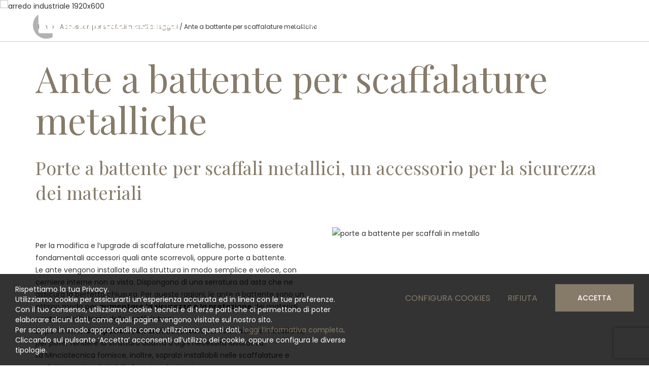

--- FILE ---
content_type: text/html; charset=UTF-8
request_url: https://www.laminciotecnica.it/it/elenco-accessori-scaffali-leggeri/26-porte-battente
body_size: 16106
content:
	<!doctype html>
	<html>
	<head>
	<meta charset="utf-8">
			<title>Ante a battente | Accessori per scaffali metallici leggeri | La Minciotecnica Srl</title>
		<meta name="description" content="Porte a battente in lamiera zincata o verniciata, per la chiusura sicura di armadi e scaffalature. Serratura con chiavi e cerniera interna." />
	<meta name="keywords" content="Porte a battente per scaffali, ante a battente per scaffalature metalliche, porte per scaffalature metalliche, ante per scaffalature metalliche" />
	<meta name="robots" content="index, follow" />
	<meta name="googlebot" content="index, follow" />
		<meta name="author" content="La Minciotecnica Srl" />
	<meta name="generator" content="EKRA - WCS v.1.7.5" />
	<meta name="language" content="it" />

	
								<link rel="alternate" href="https://www.laminciotecnica.it/it/elenco-accessori-scaffali-leggeri/sitemap" hreflang="it" />
<meta property="og:type" content="website" />
<meta property="og:title" content="Ante a battente | Accessori per scaffali metallici leggeri" />
<meta property="og:description" content="Porte a battente in lamiera zincata o verniciata, per la chiusura sicura di armadi e scaffalature. Serratura con chiavi e cerniera interna." />
<meta property="og:url" content="https://www.laminciotecnica.it/it/elenco-accessori-scaffali-leggeri/26-porte-battente" />
<meta property="og:image" content="https://www.laminciotecnica.it/upload/azienda/logo_dark/thumb_logo-La-Minciotecnica-bianco.png" />
<meta property="og:image:width" content="284" /> 
<meta property="og:image:height" content="60" />
<meta property="og:image:alt" content="La Minciotecnica Srl" />

<meta name="twitter:card" content="summary">
<meta name="twitter:site" content="@" />
<meta name="twitter:creator" content="@">
<meta name="twitter:url" content="https://www.laminciotecnica.it/it/elenco-accessori-scaffali-leggeri/26-porte-battente">
<meta name="twitter:image" content="https://www.laminciotecnica.it/upload/azienda/logo_dark/thumb_logo-La-Minciotecnica-bianco.png">
<meta name="twitter:title" content="Ante a battente | Accessori per scaffali metallici leggeri">
<meta name="twitter:description" content="Porte a battente in lamiera zincata o verniciata, per la chiusura sicura di armadi e scaffalature. Serratura con chiavi e cerniera interna.">

	<meta name="viewport" content="width=device-width,initial-scale=1.0,minimum-scale=1.0,maximum-scale=1.0" />
	<meta name="format-detection" content="telephone=no">
	<meta http-equiv="imagetoolbar" content="no">
	<meta name="SKYPE_TOOLBAR" content="SKYPE_TOOLBAR_PARSER_COMPATIBLE" />

	<link rel="shortcut icon" href="/upload/azienda/logo_dark/favicon/favicon.ico" type="image/x-icon" />

	
	<link rel="apple-touch-icon" href="/upload/azienda/logo_dark/favicon/apple-touch-icon.png?r=32164767" />
			<link rel="apple-touch-icon" sizes="57x57" href="/upload/azienda/logo_dark/favicon/apple-touch-icon-57x57.png?r=29879836" />
			<link rel="apple-touch-icon" sizes="72x72" href="/upload/azienda/logo_dark/favicon/apple-touch-icon-72x72.png?r=14056696" />
			<link rel="apple-touch-icon" sizes="76x76" href="/upload/azienda/logo_dark/favicon/apple-touch-icon-76x76.png?r=61717071" />
			<link rel="apple-touch-icon" sizes="114x114" href="/upload/azienda/logo_dark/favicon/apple-touch-icon-114x114.png?r=97669049" />
			<link rel="apple-touch-icon" sizes="120x120" href="/upload/azienda/logo_dark/favicon/apple-touch-icon-120x120.png?r=87013813" />
			<link rel="apple-touch-icon" sizes="144x144" href="/upload/azienda/logo_dark/favicon/apple-touch-icon-144x144.png?r=28202508" />
			<link rel="apple-touch-icon" sizes="152x152" href="/upload/azienda/logo_dark/favicon/apple-touch-icon-152x152.png?r=40610503" />
			<link rel="apple-touch-icon" sizes="180x180" href="/upload/azienda/logo_dark/favicon/apple-touch-icon-180x180.png?r=97351437" />

	<link rel="stylesheet" href="https://cdnjs.cloudflare.com/ajax/libs/animate.css/3.1.0/animate.min.css">
	<!--link rel="stylesheet" href="/css/animate.css"-->

	<!--link rel="stylesheet" href="https://maxcdn.bootstrapcdn.com/bootstrap/3.3.7/css/bootstrap.min.css" integrity="sha384-BVYiiSIFeK1dGmJRAkycuHAHRg32OmUcww7on3RYdg4Va+PmSTsz/K68vbdEjh4u" crossorigin="anonymous"-->
	<link rel="stylesheet" href="/css/bootstrap.min.css">

	
		<link rel="stylesheet" href="/css/style.css?1768975803">
		<link rel="stylesheet" href="/css/paragrafi.css?1768975803">

	<link rel="stylesheet" href="https://cdnjs.cloudflare.com/ajax/libs/fancybox/3.3.4/jquery.fancybox.min.css">
	<!--link rel="stylesheet" href="/css/jquery.fancybox.css"-->

	<!--link rel="stylesheet" href="/css/icomoon/styles.css"-->

		<!--link rel="stylesheet" href="/css/shuffle_cantieri.css?1768975803"-->

	<!--link rel="stylesheet" href="/css/chatbox.css?1768975803"-->

			<base href="https://www.laminciotecnica.it/">
	
	<link href="https://maxcdn.bootstrapcdn.com/font-awesome/4.7.0/css/font-awesome.min.css" rel="stylesheet" type="text/css" media="all" />

	
	
	<link rel="stylesheet" href="/css/wcs.css">

	<link rel="stylesheet" href="/css/cookies.css">

	<link rel="stylesheet" href="/css/area-riservata.css?1768975803">

	
	<link rel="stylesheet" href="/css/chatbot.css?1768975803">

	<link rel="stylesheet" href="/css/vanilla-calendar.css?1768975803">

	<link rel="stylesheet" href="/css/custom.css?1768975803">

	
	
			<script>
			window.dataLayer = window.dataLayer || [];
			function gtag(){dataLayer.push(arguments);}

			gtag("consent", "default", {
				"analytics_storage": "denied", 
				"ad_storage": "denied",
				wait_for_update: 1000
			});

			gtag("set", "ads_data_redaction", true);
			</script>
			
<!-- Google tag (gtag.js) -->
<script async src="https://www.googletagmanager.com/gtag/js?id=G-XLBCNYWZ97"></script>
<script>
  window.dataLayer = window.dataLayer || [];
  function gtag(){dataLayer.push(arguments);}
  gtag('js', new Date());

  gtag('config', 'G-XLBCNYWZ97', { client_storage: 'none', 'anonymize_ip': true });
</script>

			<script>
			function deleteCookie(name) {
				document.cookie = name + '=; Path=/; Domain=.laminciotecnica.it; Expires=Thu, 01 Jan 1970 00:00:01 GMT;';
			}
			
			function deleteAllCookies() {
				var cookies = document.cookie.split(";");
				for(var i=0; i < cookies.length; i++) {
					var equals = cookies[i].indexOf("=");
					var name = equals > -1 ? cookies[i].substr(0, equals) : cookies[i];
					
					deleteCookie(name);
				}
				
			}

			function consentGranted(ca, ct, caud, cap) {
				if (ca=="1") consensoCA="granted";
				else consensoCA="denied";

				if (ct=="1") consensoCT="granted";
				else consensoCT="denied";
				consensoCAUD="denied";
					consensoCAP="denied";
				if (ct=="1") consensoFB="grant";
				else consensoFB="revoke";

				gtag("consent", "update", {
					"analytics_storage: ": consensoCA,
					"ad_storage": consensoCT
					
				});
			
				if (ca=="0" || ct=="0" || caud=="0" || cap=="0") {
					deleteAllCookies();
				}
				
					location.reload();
				
			}
			</script>

	<script type="text/javascript" src="https://maps.googleapis.com/maps/api/js?sensor=false&amp;language=it&amp;libraries=places&amp;key=AIzaSyD7CIw9DEfP1QbN3s03b9lvGbSNM5ohbXw"></script>

	
	<script type="text/javascript" src="https://ajax.googleapis.com/ajax/libs/jquery/2.2.0/jquery.min.js"></script>

	<!-- tag per recaptcha enterprise -->
	<link rel="preconnect" href="https://www.google.com">
	<link rel="preconnect" href="https://www.gstatic.com" crossorigin>
</head>
	<body oncopy="">

		

		
	<div id="top">
		<div class="container ">
			<div class="row">
				<div class="col-md-12">
											<a href="/it/" class="top-logo" title="Homepage La Minciotecnica Srl"><img src="/upload/azienda/logo_dark/thumb_logo-La-Minciotecnica-bianco.png" alt="Homepage La Minciotecnica Srl"></a>
											<ul class="top-elements">

															<li class="top-icon-menu mob"><a href="javascript:void(0);" title="Menu"><i class="fa fa-bars"></i></a></li>
													</ul>
					
					
<div id="top-menu-container" >
	<div class="container">
		<div class="row">
									<div class="col-md-12">
											<ul class="menu">
					
							<li><a href="/it/chi-siamo"  title="Profilo aziendale">PROFILO AZIENDALE</a>
							</li>
							<li><a href="javascript:void(0);" class="open-menu-sub" title="Prodotti">PRODOTTI</a><a href="javascript:void(0);" class="open-sub" title=""><i class="fa fa-angle-down"></i></a>
								<ul>
										<li><a href="/it/elenco-scaffalature"  title="Scaffalature">Scaffalature</a>
										</li>
										<li><a href="/it/elenco-arredo-industriale"  title="Arredo industriale">Arredo industriale</a>
										</li>
										<li><a href="/it/elenco-arredo-ufficio"  title="Arredo Ufficio">Arredo Ufficio</a>
										</li>
										<li><a href="/it/elenco-arredo-negozio"  title="Arredo Negozio">Arredo Negozio</a>
										</li>
										<li><a href="/it/elenco-accessori-scaffali-industriali"  title="Accessori scaffalature industriali">Accessori scaffalature industriali</a>
										</li>
										<li><a href="/it/elenco-accessori-scaffali-leggeri"  title="Accessori scaffali leggeri">Accessori scaffali leggeri</a>
										</li>
								</ul>
							</li>
							<li><a href="javascript:void(0);" class="open-menu-sub" title="Servizi">SERVIZI</a><a href="javascript:void(0);" class="open-sub" title=""><i class="fa fa-angle-down"></i></a>
								<ul>
										<li><a href="/it/progettazione-magazzino"  title="Progettazione Magazzino">Progettazione Magazzino</a>
										</li>
										<li><a href="/it/montaggio-scaffalature"  title="Montaggio scaffalature">Montaggio scaffalature</a>
										</li>
										<li><a href="/it/progettazione-arredo"  title="Progettazione arredo">Progettazione arredo</a>
										</li>
										<li><a href="/it/sopralluogo"  title="Sopralluogo preventivo">Sopralluogo preventivo</a>
										</li>
								</ul>
							</li>
							<li><a href="/it/elenco-realizzazioni"  title="Realizzazioni">REALIZZAZIONI</a>
							</li>
							<li><a href="/it/contatti"  title="Contatti">CONTATTI</a>
							</li>					
											
				</ul>
			</div>
					</div>
	</div>
</div>

					<div class="clear"></div>
				</div>
			</div>
		</div>
	</div>

		<div id="menu-container" style="display: none;">
			
					
				
										
		
									
											<a href="javascript:void(0);" class="close-menu" title=""><i class="fa fa-times"></i></a>
										
											
					<ul class="menu">
						
								<li><a href="/it/chi-siamo"  title="Profilo aziendale">PROFILO AZIENDALE</a>
								</li>
								<li><a href="javascript:void(0);" class="open-menu-sub" title="Prodotti">PRODOTTI</a><a href="javascript:void(0);" class="open-sub" title=""><i class="fa fa-angle-down"></i></a>
									<ul>
											<li><a href="/it/elenco-scaffalature"  title="Scaffalature">Scaffalature</a>
											</li>
											<li><a href="/it/elenco-arredo-industriale"  title="Arredo industriale">Arredo industriale</a>
											</li>
											<li><a href="/it/elenco-arredo-ufficio"  title="Arredo Ufficio">Arredo Ufficio</a>
											</li>
											<li><a href="/it/elenco-arredo-negozio"  title="Arredo Negozio">Arredo Negozio</a>
											</li>
											<li><a href="/it/elenco-accessori-scaffali-industriali"  title="Accessori scaffalature industriali">Accessori scaffalature industriali</a>
											</li>
											<li><a href="/it/elenco-accessori-scaffali-leggeri"  title="Accessori scaffali leggeri">Accessori scaffali leggeri</a>
											</li>
									</ul>
								</li>
								<li><a href="javascript:void(0);" class="open-menu-sub" title="Servizi">SERVIZI</a><a href="javascript:void(0);" class="open-sub" title=""><i class="fa fa-angle-down"></i></a>
									<ul>
											<li><a href="/it/progettazione-magazzino"  title="Progettazione Magazzino">Progettazione Magazzino</a>
											</li>
											<li><a href="/it/montaggio-scaffalature"  title="Montaggio scaffalature">Montaggio scaffalature</a>
											</li>
											<li><a href="/it/progettazione-arredo"  title="Progettazione arredo">Progettazione arredo</a>
											</li>
											<li><a href="/it/sopralluogo"  title="Sopralluogo preventivo">Sopralluogo preventivo</a>
											</li>
									</ul>
								</li>
								<li><a href="/it/elenco-realizzazioni"  title="Realizzazioni">REALIZZAZIONI</a>
								</li>
								<li><a href="/it/contatti"  title="Contatti">CONTATTI</a>
								</li>						
					</ul>
						
					
								
						
		</div>
	
			<div class="tpl-2-header">
				<div class="container-full">
					<div class="slideshow">
							<div class="item image">
								<div class="caption-container">
									<div class="caption left-caption">
										
										
										
									</div>
								</div>
								<div class="filter"></div>
								
	<picture>
		<source media="(max-width: 767px)" srcset="/upload/slideshow/12/s_arredo-industriale_2021-12-31_17-31-34.jpg">
		<source media="(max-width: 1199px)" srcset="/upload/slideshow/12/t_arredo-industriale_2021-12-31_17-31-34.jpg">
	<img loading="lazy" src="/upload/slideshow/12/d_arredo-industriale_2021-12-31_17-31-34.jpg" alt="arredo industriale 1920x600" title="Arredo industriale 1920x600">
	</picture>
							</div>
					</div>
				</div>
			</div><div class="container-full">
	<div class="breadcrumbs"> <!-- fino a che non si aggiornano i css deve restare cosi -->
		<div class="container">
						
			<div class="row">
				<div class="col-md-12">

					
					<a href="/it/" title="Homepage | La Minciotecnica Srl">Home</a> / 
					
					
					<a href="/it/elenco-accessori-scaffali-leggeri" title="Accessori per scaffali metallici leggeri">Accessori per scaffali metallici leggeri</a> /					
					Ante a battente per scaffalature metalliche					
				</div>
			</div>
		</div>
	</div>
</div>
	<div class="container">
				<div class="row">
			
				<div class="col-md-12">
						<div class="blk-txt">
							<h1 class="titolo1">Ante a battente per scaffalature metalliche</h1>
								<h2 class="titolo2">Porte a battente per scaffali metallici, un accessorio per la sicurezza dei materiali</h2>
						</div><br/></div>		</div>
			</div>

	
			<div class="container first-box" style="background-color:undefined;" >
				<div class="container" style=" margin-bottom: 60px;">
					<div class="row">
						<div class="col-sm-6 col-md-6">
							<div class="blk-txt">
							 
							 
							<div class="colonna-1"><p>&nbsp;</p><p>Per la modifica e l’upgrade di scaffalature metalliche, possono essere fondamentali accessori quali&nbsp;ante scorrevoli,&nbsp;oppure&nbsp;porte a battente.</p><p>Le ante vengono installate sulla struttura in modo semplice e veloce, con cerniere interne non a vista. Dispongono di una serratura ad asta che ne assicura la perfetta chiusura. Per queste ragioni, le ante a battente sono un ottimo modo per <strong>aumentare la sicurezza e la protezione</strong> dei materiali contenuti all’interno della scaffalatura.<br />Le porte sono <strong>compatibili con altri accessori</strong> per scaffalature metalliche, per poter rendere la struttura adatta a ogni necessità lavorativa.<br />La Minciotecnica fornisce, inoltre, sopralzi&nbsp;installabili nelle scaffalature e perfettamente adattabili alle ante a battente.&nbsp;</p><p>&nbsp;</p></div> 
							</div>
							<div class="blk-txt">
							 
							<h4 class="titolo4 sottotitoloparagrafo" >Caratteristiche</h4> 
							<div class="colonna-1"><p>&nbsp;</p><p>Le porte a battente sono prodotte da La Minciotecnica in lamiera, con finiture <strong>zincate oppure verniciate</strong> a polveri epossidiche. Questi trattamenti prevengono corrosione o danneggiamenti da agenti esterni, assicurandone la longevità e senza andare ad appesantirne la struttura. Sono inoltre fondamentali per prevenire la comparsa di ruggine.<br />Le ante sono disponibili anche in lamiera forata, con la possibilità di aggiungere ganci o simili accessori così da renderle ancora più versatili.<br />I colori disponibili sono: GRIGIO RAL 7035, GRIGIO RAL 7016, ARGENTO RAL 9006.<br /><br />Con queste finiture, le ante di adattano a molteplici ambienti lavorativi, che sia un magazzino, un negozio oppure un ufficio.</p><p>&nbsp;</p></div> 
							</div>
									<div class="blk-attachment">
									<a href="/upload/sito_web/elenchi/26/paragrafi/documento-vuoto.pdf" title="Documento vuoto" target="_blank">
									<span class="symbol"><i class="fa fa-paperclip"></i></span>
									<span class="slide-icon"><i class="fa fa-arrow-down"></i></span>
									Scarica il file documento-vuoto.pdf [42 KB]
									</a>
									</div></div>
						<div class="col-sm-6 col-md-6">
							<div class="blk-img" >
								
									
	<picture>
		<source media="(max-width: 767px)" srcset="/upload/sito_web/elenchi/26/paragrafi/s_6_antebattente-02.jpg">
		<source media="(max-width: 1199px)" srcset="/upload/sito_web/elenchi/26/paragrafi/t_6_antebattente-02.jpg">
	<img loading="lazy" src="/upload/sito_web/elenchi/26/paragrafi/d_6_antebattente-02.jpg" alt="porte a battente per scaffali in metallo" title="Porte a battente su armadio">
	</picture>
								
							</div>
							<div class="didascalia"></div></div>
					</div>
				</div>
			</div>
			<div class="container" style="background-color:undefined;" >
				<div class="container" style="">
					<div class="row">
						<div class="col-md-12"><div class="bEkWngcj">
							<div class="blk-txt">
							<h3 class="titolo3 titoloparagrafo" >Caratteristiche delle porte a battente</h3> 
							 
							 
							</div></div></div>
					</div>
				</div>
			</div>
			<div class="container" style="background-color:undefined;" >
				<div class="container" style="">
					<div class="row">
						<div class="col-md-3"></div>
						<div class="col-md-6">
							<div class="blk-txt">
							 
							 
							<div class="colonna-1"><ul><li>Per scaffalature metalliche o armadi;</li><li>Resistenti a urti e ruggine;</li><li>Chiusura sicura con chiave;</li><li>Zincate o verniciate;</li><li>Con cerniere interne.</li></ul><p style="text-align: center;"><br /><br />&nbsp;</p></div> 
							</div></div>
						<div class="col-md-3"></div>
					</div>
				</div>
			</div>
			<div class="container" style="background-color:undefined;" >
				<div class="container" style=" margin-bottom: 15px;">
					<div class="row">
						<div class="col-md-12"><div class="aZPCFtXB">
							<div class="blk-txt">
							<h3 class="titolo3 titoloparagrafo" >Galleria fotografica</h3> 
							 
							 
							</div></div></div>
					</div>
				</div>
			</div>
			<div class="container" style="background-color:undefined;" >
				<div class="container" style=" margin-bottom: 100px;">
					<div class="row">
						<div class="col-md-12">
		<ul class="wcs-gallery col5">
								<li>
									<a href="/upload/sito_web/moodboard/90/antebattente-01.jpg" title="Ante battente 01" data-fancybox="gallery261" data-caption="" class="">
										<i class="fa fa-search"></i>
										<div class="wcs-gallery-image-container">
											
	<picture>
		<source media="(max-width: 767px)" srcset="/upload/sito_web/moodboard/90/s_antebattente-01.jpg">
		<source media="(max-width: 1199px)" srcset="/upload/sito_web/moodboard/90/t_antebattente-01.jpg">
	<img loading="lazy" src="/upload/sito_web/moodboard/90/d_antebattente-01.jpg" alt="porte a battente forate allestite" title="Ante battente 01">
	</picture>
										</div>
									</a>
								</li>
								<li>
									<a href="/upload/sito_web/moodboard/91/antebattente-02.jpg" title="Ante battente 02" data-fancybox="gallery261" data-caption="" class="">
										<i class="fa fa-search"></i>
										<div class="wcs-gallery-image-container">
											
	<picture>
		<source media="(max-width: 767px)" srcset="/upload/sito_web/moodboard/91/s_antebattente-02.jpg">
		<source media="(max-width: 1199px)" srcset="/upload/sito_web/moodboard/91/t_antebattente-02.jpg">
	<img loading="lazy" src="/upload/sito_web/moodboard/91/d_antebattente-02.jpg" alt="Ante a battente con serratura" title="Ante battente 02">
	</picture>
										</div>
									</a>
								</li>
								<li>
									<a href="/upload/sito_web/moodboard/92/antebattenti-03.jpg" title="Ante battenti 03" data-fancybox="gallery261" data-caption="" class="">
										<i class="fa fa-search"></i>
										<div class="wcs-gallery-image-container">
											
	<picture>
		<source media="(max-width: 767px)" srcset="/upload/sito_web/moodboard/92/s_antebattenti-03.jpg">
		<source media="(max-width: 1199px)" srcset="/upload/sito_web/moodboard/92/t_antebattenti-03.jpg">
	<img loading="lazy" src="/upload/sito_web/moodboard/92/d_antebattenti-03.jpg" alt="porte a battente verniciate" title="Ante battenti 03">
	</picture>
										</div>
									</a>
								</li>
			<div class="clear"></div>
		</ul></div>
					</div>
				</div>
			</div>
			<div class="container-full" style="background-color:white;" >
				<div class="container" style=" padding-top: 60px; padding-bottom: 60px;">
					<div class="row">
						<div class="col-md-3"></div>
						<div class="col-md-6"><div class="xOuUNJTH">
							<div class="blk-txt">
							<h3 class="titolo3 titoloparagrafo" >Contattaci</h3> 
							 
							<div class="colonna-1"><p>Scrivici per ricevere maggiori informazioni riguardo le porte a battente&nbsp;per scaffali metallici, la loro installazione e la personalizzazione Minciotecnica.<br />&nbsp;</p></div> 
							</div></div>
									<div id="fixtemplate11" style="margin-bottom:30px;">
										<form name="formcontatti_1" id="formcontatti_1" enctype="multipart/form-data" class="form" action="/it/elenco-accessori-scaffali-leggeri/26-porte-battente#msgEsitoForm_1" method="post">
											<input type="hidden" name="idModuloForm" value="1">
										
									<div class="row">
										<div class="col-sm-6 col-md-6">
															<input type="text"  id="utenti_2_form_1" name="utenti_2_form_1" placeholder="Nome"  onfocus="" onblur=""></div>
										<div class="col-sm-6 col-md-6">
															<input type="text"  id="utenti_13_form_1" name="utenti_13_form_1" placeholder="Ragione Sociale"  onfocus="" onblur=""></div>
									</div>
									<div class="row">
										<div class="col-sm-6 col-md-6">
															<input type="email"  id="utenti_16_form_1" name="utenti_16_form_1" placeholder="E-mail" class="obb"></div>
										<div class="col-sm-6 col-md-6">
															<input type="text"  id="utenti_10_form_1" name="utenti_10_form_1" placeholder="Telefono"  onfocus="" onblur=""></div>
									</div>
									<div class="row">
										<div class="col-sm-6 col-md-6">
															<input type="text"  id="utenti_8_form_1" name="utenti_8_form_1" placeholder="Località"  onfocus="" onblur=""></div>
										<div class="col-sm-6 col-md-6">
															<input type="text"  id="utenti_9_form_1" name="utenti_9_form_1" placeholder="CAP"  onfocus="" onblur=""></div>
									</div>
									<div class="row">
										<div class="col-sm-6 col-md-6">
															<div class="select">
																<select  id="utenti_4_form_1" name="utenti_4_form_1" class='' idBlocco="6">
																	<option value="">Provincia</option><option value="AG">Agrigento</option><option value="AL">Alessandria</option><option value="AN">Ancona</option><option value="AO">Aosta</option><option value="AQ">Aquila</option><option value="AR">Arezzo</option><option value="AP">Ascoli Piceno</option><option value="AT">Asti</option><option value="AV">Avellino</option><option value="BA">Bari</option><option value="BT">Barletta-Andria-Trani</option><option value="BL">Belluno</option><option value="BN">Benevento</option><option value="BG">Bergamo</option><option value="BI">Biella</option><option value="BO">Bologna</option><option value="BZ">Bolzano</option><option value="BS">Brescia</option><option value="BR">Brindisi</option><option value="CA">Cagliari</option><option value="CL">Caltanissetta</option><option value="CB">Campobasso</option><option value="CI">Carbonia-Iglesias</option><option value="CE">Caserta</option><option value="CT">Catania</option><option value="CZ">Catanzaro</option><option value="CH">Chieti</option><option value="CO">Como</option><option value="CS">Cosenza</option><option value="CR">Cremona</option><option value="KR">Crotone</option><option value="CN">Cuneo</option><option value="EN">Enna</option><option value="EE">Estera (EE)</option><option value="FM">Fermo</option><option value="FE">Ferrara</option><option value="FI">Firenze</option><option value="FG">Foggia</option><option value="FC">Forl&igrave;-Cesena</option><option value="FR">Frosinone</option><option value="GE">Genova</option><option value="GO">Gorizia</option><option value="GR">Grosseto</option><option value="IM">Imperia</option><option value="IS">Isernia</option><option value="SP">La Spezia</option><option value="LT">Latina</option><option value="LE">Lecce</option><option value="LC">Lecco</option><option value="LI">Livorno</option><option value="LO">Lodi</option><option value="LU">Lucca</option><option value="MC">Macerata</option><option value="MN">Mantova</option><option value="MS">Massa-Carrara</option><option value="MT">Matera</option><option value="VS">Medio Campidano</option><option value="ME">Messina</option><option value="MI">Milano</option><option value="MO">Modena</option><option value="MB">Monza e della Brianza</option><option value="NA">Napoli</option><option value="NO">Novara</option><option value="NU">Nuoro</option><option value="OG">Ogliastra</option><option value="OT">Olbia-Tempio</option><option value="OR">Oristano</option><option value="PD">Padova</option><option value="PA">Palermo</option><option value="PR">Parma</option><option value="PV">Pavia</option><option value="PG">Perugia</option><option value="PU">Pesaro e Urbino</option><option value="PE">Pescara</option><option value="PC">Piacenza</option><option value="PI">Pisa</option><option value="PT">Pistoia</option><option value="PN">Pordenone</option><option value="PZ">Potenza</option><option value="PO">Prato</option><option value="RG">Ragusa</option><option value="RA">Ravenna</option><option value="RC">Reggio Calabria</option><option value="RE">Reggio Emilia</option><option value="RI">Rieti</option><option value="RN">Rimini</option><option value="RM">Roma</option><option value="RO">Rovigo</option><option value="SA">Salerno</option><option value="SS">Sassari</option><option value="SV">Savona</option><option value="SI">Siena</option><option value="SR">Siracusa</option><option value="SO">Sondrio</option><option value="TA">Taranto</option><option value="TE">Teramo</option><option value="TR">Terni</option><option value="TO">Torino</option><option value="TP">Trapani</option><option value="TN">Trento</option><option value="TV">Treviso</option><option value="TS">Trieste</option><option value="UD">Udine</option><option value="VA">Varese</option><option value="VE">Venezia</option><option value="VB">Verbano-Cusio-Ossola</option><option value="VC">Vercelli</option><option value="VR">Verona</option><option value="VV">Vibo Valentia</option><option value="VI">Vicenza</option><option value="VT">Viterbo</option>
																</select>
																<div class="select__arrow"></div>
															</div></div>
										<div class="col-sm-6 col-md-6">
															<div class="select">
																<select  id="utenti_5_form_1" name="utenti_5_form_1" class='' idBlocco="8">
																	<option value="">Stato</option><option value="AF">Afghanistan</option><option value="AL">Albania</option><option value="DZ">Algeria</option><option value="AS">American Samoa</option><option value="AD">Andorra</option><option value="AO">Angola</option><option value="AI">Anguilla</option><option value="AQ">Antarctica</option><option value="AG">Antigua e Barbuda</option><option value="AN">Antille Olandesi</option><option value="SA">Arabia Saudita</option><option value="AR">Argentina</option><option value="AM">Armenia</option><option value="AW">Aruba</option><option value="AU">Australia</option><option value="AT">Austria</option><option value="AZ">Azeirbaigian</option><option value="BS">Bahamas</option><option value="BH">Bahrain</option><option value="BD">Bangladesh</option><option value="BB">Barbados</option><option value="BE">Belgio</option><option value="BZ">Belize</option><option value="BJ">Benin</option><option value="BM">Bermuda</option><option value="BT">Bhutan</option><option value="BY">Bielorussia</option><option value="BO">Bolivia</option><option value="BQ">Bonaire</option><option value="BA">Bosnia Erzegovina</option><option value="BW">Botswana</option><option value="BR">Brasile</option><option value="BN">Brunei</option><option value="BG">Bulgaria</option><option value="BF">Burkina Faso</option><option value="BI">Burundi</option><option value="KH">Cambogia</option><option value="CM">Camerun</option><option value="CA">Canada</option><option value="CIU">Canary Islands</option><option value="CV">Capo Verde</option><option value="KY">Cayman Islands</option><option value="TD">Ciad</option><option value="CL">Cile</option><option value="CN">Cina</option><option value="CY">Cipro</option><option value="VA">Citt&agrave; del Vaticano</option><option value="CO">Colombia</option><option value="KM">Comore</option><option value="CG">Congo</option><option value="CD">Congo, Repubblica Democratica</option><option value="KP">Corea del Nord</option><option value="KR">Corea del Sud</option><option value="CI">Costa d'Avorio</option><option value="CR">Costa Rica</option><option value="HR">Croazia</option><option value="CU">Cuba</option><option value="CW">Curacao</option><option value="DK">Danimarca</option><option value="DM">Dominica</option><option value="EC">Ecuador</option><option value="EG">Egitto</option><option value="SV">El Salvador</option><option value="AE">Emirati Arabi Uniti</option><option value="ER">Eritrea</option><option value="EE">Estonia</option><option value="ET">Etiopia</option><option value="FJ">Fiji</option><option value="PH">Filippine</option><option value="FI">Finlandia</option><option value="FR">Francia</option><option value="GA">Gabon</option><option value="GM">Gambia</option><option value="GE">Georgia</option><option value="GS">Georgia del Sud e Isole Sandwich Australi</option><option value="DE">Germania</option><option value="GH">Ghana</option><option value="JM">Giamaica</option><option value="JP">Giappone</option><option value="GI">Gibilterra</option><option value="DJ">Gibuti</option><option value="JO">Giordania</option><option value="GR">Grecia</option><option value="GD">Grenada</option><option value="GL">Groenlandia</option><option value="GP">Guadalupe</option><option value="GU">Guam</option><option value="GT">Guatemala</option><option value="GG">Guernsey - Isole Channel</option><option value="GF">Guiana Francese</option><option value="GN">Guinea</option><option value="GW">Guinea Bissau</option><option value="GQ">Guinea Equatoriale</option><option value="GY">Guyana</option><option value="HT">Haiti</option><option value="HN">Honduras</option><option value="HK">Hong Kong</option><option value="IN">India</option><option value="ID">Indonesia</option><option value="IR">Iran</option><option value="IQ">Iraq</option><option value="IE">Irlanda</option><option value="IS">Islanda</option><option value="BV">Isola Bouvet</option><option value="IM">Isola di Man</option><option value="CX">Isola di Natale</option><option value="NF">Isola Norfolk</option><option value="AX">Isole &Aring;land</option><option value="CC">Isole Cocos (Keeling)</option><option value="CK">Isole di Cook</option><option value="FK">Isole Falkland</option><option value="FO">Isole Faroe</option><option value="HM">Isole Heard e McDonald</option><option value="MP">Isole Marianne Settentrionali</option><option value="MH">Isole Marshall</option><option value="UM">Isole minori esterne degli Stati Uniti d'America</option><option value="PN">Isole Pitcairn</option><option value="SB">Isole Solomon</option><option value="TC">Isole Turks e Caicos</option><option value="VG">Isole Vergini - UK</option><option value="VI">Isole Vergini - USA</option><option value="IL">Israele</option><option value="IT">Italia</option><option value="JE">Jersey - Isole Channel</option><option value="KZ">Kazakistan</option><option value="KE">Kenya</option><option value="KG">Kirghizistan</option><option value="KI">Kiribati</option><option value="RK">Kosovo</option><option value="KW">Kuwait</option><option value="LA">Laos</option><option value="LS">Lesoto</option><option value="LV">Lettonia</option><option value="LB">Libano</option><option value="LR">Liberia</option><option value="LY">Libia</option><option value="LI">Liechtenstein</option><option value="LT">Lituania</option><option value="LU">Lussemburgo</option><option value="MO">Macau</option><option value="MK">Macedonia</option><option value="MG">Madagascar</option><option value="MW">Malawi</option><option value="MV">Maldive</option><option value="MY">Malesia</option><option value="ML">Mali</option><option value="MT">Malta</option><option value="MA">Marocco</option><option value="MQ">Martinica</option><option value="MR">Mauritania</option><option value="MU">Mauritius</option><option value="YT">Mayotte</option><option value="MX">Messico</option><option value="FM">Micronesia</option><option value="MD">Moldavia</option><option value="MC">Monaco</option><option value="MN">Mongolia</option><option value="ME">Montenegro</option><option value="MS">Montserrat</option><option value="MZ">Mozambico</option><option value="MM">Myanmar</option><option value="NA">Namibia</option><option value="NR">Nauru</option><option value="NP">Nepal</option><option value="KN">Nevis</option><option value="NI">Nicaragua</option><option value="NE">Niger</option><option value="NG">Nigeria</option><option value="NU">Niue</option><option value="NO">Norvegia</option><option value="NC">Nuova Caledonia</option><option value="NZ">Nuova Zelanda</option><option value="NL">Olanda</option><option value="OM">Oman</option><option value="PK">Pakistan</option><option value="PW">Palau</option><option value="PS">Palestina</option><option value="PA">Panama</option><option value="PG">Papua Nuova Guinea</option><option value="PY">Paraguay</option><option value="PE">Per&ugrave;</option><option value="PF">Polinesia Francese</option><option value="PL">Polonia</option><option value="PR">Porto Rico</option><option value="PT">Portogallo</option><option value="QA">Qatar</option><option value="GB">Regno Unito</option><option value="CZ">Repubblica Ceca</option><option value="CF">Repubblica Centrafricana</option><option value="DO">Repubblica Dominicana</option><option value="ZA">Repubblica Sudafricana</option><option value="RE">Reunion</option><option value="RO">Romania</option><option value="RW">Ruanda</option><option value="RU">Russia</option><option value="EH">Sahara Occidentale</option><option value="BL">Saint Barth&egrave;lemy</option><option value="BQ">Saint Eustatius</option><option value="KN">Saint Kitts e Nevis</option><option value="MF">Saint Maarten</option><option value="VC">Saint Vincent e Grenadine</option><option value="PM">Saint-Pierre e Miquelon</option><option value="GSN">Saipan</option><option value="WS">Samoa</option><option value="SM">San Marino</option><option value="SH">Sant'Elena</option><option value="LC">Santa Lucia</option><option value="ST">Sao Tome' e Principe</option><option value="SN">Senegal</option><option value="RS">Serbia</option><option value="SC">Seychelles</option><option value="SL">Sierra Leone</option><option value="SG">Singapore</option><option value="SY">Siria</option><option value="SK">Slovacchia</option><option value="SI">Slovenia</option><option value="SO">Somalia</option><option value="SP">Somaliland</option><option value="SS">South Sudan</option><option value="ES">Spagna</option><option value="LK">Sri Lanka</option><option value="US">Stati Uniti</option><option value="SD">Sudan</option><option value="SR">Suriname</option><option value="SJ">Svalbard e Jan Mayen</option><option value="SE">Svezia</option><option value="CH">Svizzera</option><option value="SZ">Swaziland</option><option value="TJ">Tagikistan</option><option value="PFT">Tahiti</option><option value="TW">Taiwan</option><option value="TZ">Tanzania</option><option value="TF">Terre Australi e Antartiche Francesi</option><option value="IO">Territorio britannico dell'Oceano Indiano</option><option value="TH">Thailandia</option><option value="TL">Timor Est</option><option value="TG">Togo</option><option value="TK">Tokelau</option><option value="TO">Tonga</option><option value="TT">Trinidad e Tobago</option><option value="TN">Tunisia</option><option value="TR">Turchia</option><option value="TM">Turkmenistan</option><option value="TV">Tuvalu</option><option value="UA">Ucraina</option><option value="UG">Uganda</option><option value="HU">Ungheria</option><option value="UY">Uruguay</option><option value="UZ">Uzbekistan</option><option value="VU">Vanuatu</option><option value="VE">Venezuela</option><option value="VN">Vietnam</option><option value="WF">Wallis e Futuna</option><option value="YE">Yemen</option><option value="ZM">Zambia</option><option value="ZW">Zimbabwe</option>
																</select>
																<div class="select__arrow"></div>
															</div></div>
									</div>
									<div class="row">
										<div class="col-md-12">
															<textarea  name="utenti_30_form_1" id="utenti_30_form_1" placeholder="Messaggio" ></textarea></div>
									</div>
										
										<div class="row">
											<div class="col-md-12">
												<label class="control control--checkbox">
													<p>accetto il <a href="/it/privacy-policy" target="_blank" title="accetto il trattamento dei dati">trattamento dei dati</a></p>
													<input type="checkbox" name="privacy_1" id="privacy_1" value="1">
													<div id="privacy_control_indicator_1" class="control__indicator obb"></div>
												</label>
												<br><br>
											</div>
										</div>
											<div class="row">
												<div class="col-md-12">
													<label class="control control--checkbox">
														<p>voglio iscrivermi alla newsletter</p>
														<input type="checkbox" name="newsletter_1" id="newsletter_1" value="1">
														<div class="control__indicator"></div>
													</label>
													<br><br>
												</div>
											</div>
										<div class="row">
											<div class="col-md-12">
												<div class="antispam" id="msgEsitoForm_1">
													<input type="hidden" id="fred_1" name="fred_1" value=""><input type="hidden" id="g-recaptcha-response-enterprise_1" name="g-recaptcha-response-enterprise_1" />
												</div>
											</div>
											<div class="col-md-12">
												<br />
												<div class="blk-btn">
													<a href="javascript:void(0);" id="inviaRichiesta_1" class="big-btn float-right" title="INVIA LA RICHIESTA">INVIA LA RICHIESTA</a>
													<div class="clear"></div>
												</div>
												<br />
											</div>
										</div>
									</form>
									</div></div>
						<div class="col-md-3"></div>
					</div>
				</div>
			</div>
			<div class="container" style="" >
				<div class="container" style="">
					<div class="row">
						<div class="col-md-12">
							<div class="blk-txt">
							 
							 
							<div class="colonna-1"><p><br />&nbsp;</p></div> 
							</div></div>
					</div>
				</div>
			</div>
	

	<div class="container down-button">
		<div class="row">
			<div class="col-md-6 news-back">
				<div class="blk-btn">
					<a class="btn-back" href="/it/elenco-accessori-scaffali-leggeri"><i class="fa fa-caret-left"></i> &nbsp; Torna a Accessori per scaffali metallici leggeri</a>
				</div>
			</div>

			<div class="col-md-6"><div class="share right">
	<ul>
		<li><a target="_blank" href="http://www.facebook.com/sharer/sharer.php?u=https://www.laminciotecnica.it/it/elenco-accessori-scaffali-leggeri/26-porte-battente" title="Facebook"><i class="fa fa-facebook icon-for-facebook"></i></a></li><li><a target="_blank" href="http://www.linkedin.com/shareArticle?mini=true&url=https://www.laminciotecnica.it/it/elenco-accessori-scaffali-leggeri/26-porte-battente&title=Porte a battente in lamiera zincata o verniciata, per la chiusura sicura di armadi e scaffalature. Serratura con chiavi e cerniera interna.&summary=Porte a battente in lamiera zincata o verniciata, per la chiusura sicura di armadi e scaffalature. Serratura con chiavi e cerniera interna.&source=https://www.laminciotecnica.it/" title="Linkedin"><i class="fa fa-linkedin icon-for-linkedin"></i></a></li><li><a target="_blank" href="http://twitter.com/share?text=Porte a battente in lamiera zincata o verniciata, per la chiusura sicura di armadi e scaffalature. Serratura con chiavi e cerniera interna.&url=https://www.laminciotecnica.it/it/elenco-accessori-scaffali-leggeri/26-porte-battente" title="Twitter"><i class="fa fa-twitter icon-for-twitter"></i></a></li><li><a target="_blank" href="mailto:?subject=La Minciotecnica Srl - Ante a battente | Accessori per scaffali metallici leggeri&amp;body=Ciao%21%0ATi%20consiglio%20questa%20pagina%0APorte%20a%20battente%20in%20lamiera%20zincata%20o%20verniciata%2C%20per%20la%20chiusura%20sicura%20di%20armadi%20e%20scaffalature.%20Serratura%20con%20chiavi%20e%20cerniera%20interna....%0A%0APer%20maggiori%20informazioni%2C%20clicca%20qui%3A%20https%3A%2F%2Fwww.laminciotecnica.it%2Fit%2Felenco-accessori-scaffali-leggeri%2F26-porte-battente" title="Email"><i class="fa fa-envelope-o icon-for-email"></i></a></li>	</ul>
	<div class="clear"></div>
</div>

			</div>
		</div>
	</div><div class="container-full">
		
		<div class="footer-container">
			<div class="container">
				<div class="row">
					<div class="col-xs-12 col-sm-6 col-md-3">
						<div class="container-logo-footer">
							<img src="/../upload/azienda/logo_light/thumb_nuovo-logo-laminciotecnica-colore.png" class="logo-footer" alt="La Minciotecnica Srl" title="La Minciotecnica Srl"><br> <!--width="234" height="auto"-->
						</div>
						
						<p>
															
																	<strong>La Minciotecnica Srl</strong><br>
																
								Via 8 Marzo, 3 Z.A.<br>46014 Castellucchio (MN) - ITALY								<br>
								T +39 0376 439460<br>																F +39 0376 439600<br>								E-mail <a href="mailto:info@laminciotecnica.it">info@laminciotecnica.it</a><br>								PEC <a href="mailto:laminciotecnicasrl@legalmail.it">laminciotecnicasrl@legalmail.it</a><br>								
								Partita IVA / Codice Fiscale: 00453080202<br>								
								N. REA: R.E. MN - 030 - 6186<br>								Capitale Sociale: 81.000 € i.v.<br>																						
														
														
							<br><br>
						</p>
					</div>

					
						<div class="col-xs-12 col-sm-6 col-md-3">
							<span class="titolo-menu-footer">MENU</span>
							<ul class="menu-list">
										<li><a href="/it/"  title="Home">Home</a></li>
										<li><a href="/it/chi-siamo"  title="Profilo aziendale">Profilo aziendale</a></li>
										<li><a href="/it/servizi"  title="Servizi">Servizi</a></li>
										<li><a href="/it/elenco-realizzazioni"  title="Realizzazioni">Realizzazioni</a></li>
										<li><a href="/it/contatti"  title="Contatti">Contatti</a></li>
							</ul>
						</div>					
					<div class="clear mob"></div>
					
					
						<div class="col-xs-12 col-sm-6 col-md-3">
							<span class="titolo-menu-footer">PRODOTTI</span>
							<ul class="menu-list">
										<li><a href="/it/elenco-scaffalature"  title="Scaffalature">Scaffalature</a></li>
										<li><a href="/it/elenco-arredo-industriale"  title="Arredo industriale">Arredo industriale</a></li>
										<li><a href="/it/elenco-arredo-ufficio"  title="Arredo Ufficio">Arredo Ufficio</a></li>
										<li><a href="/it/elenco-arredo-negozio"  title="Arredo Negozio">Arredo Negozio</a></li>
										<li><a href="/it/elenco-accessori-scaffali-industriali"  title="Accessori scaffalature industriali">Accessori scaffalature industriali</a></li>
										<li><a href="/it/elenco-accessori-scaffali-leggeri"  title="Accessori scaffali leggeri">Accessori scaffali leggeri</a></li>
							</ul>
								<span class="titolo-menu-footer">SOCIAL</span>
								<ul class="footer-social"><li><a href="https://www.facebook.com/laminciotecnica" target="_blank" title="Facebook"><i class="fa fa-facebook"></i></a></li> &nbsp;<li><a href="https://www.youtube.com/channel/UCIrU2Q0nHdXDM3rD7UzHv6g" target="_blank" title="Youtube"><i class="fa fa-youtube"></i></a></li> &nbsp;<li><a href="https://www.linkedin.com/company/la-minciotecnica-s.r.l./about/" target="_blank" title="Linkedin"><i class="fa fa-linkedin"></i></a></li> &nbsp;
								</ul><br/>
						</div>					

					<div class="col-xs-12 col-sm-6 col-md-3">
											</div>
				
				</div>
			</div>
		</div>
		
	<div class="copyright">
		
		<a href="javascript:void(0);" id="scroll-top" title="Scroll Top"><i class="fa fa-arrow-up"></i></a>
		
		<div class="container">
			<div class="row">
				<div class="col-md-12">
					<div class="blk-txt">
						<p>&copy; 2026 <strong>La Minciotecnica Srl</strong> 
						
						<span class="desk-inline"> - </span> <span class="mob"><br></span>Tutti i diritti riservati						
						<span class="desk-inline"> - </span> <span class="mob"><br></span><a href="/it/privacy-policy"  title="Privacy Policy">Privacy Policy</a> | <a href="/it/cookies-policy"  title="Cookies Policy">Cookies Policy</a>						
						
							<span class="desk-inline"> | </span> <span class="mob"><br></span> 
							<a rel="nofollow" href="http://www.ekra.it/" target="_blank" class="ekra" title="powered by Ekra S.r.l.">
							powered by
							<img src="/img/ekra.svg" class="svg-inject" /></a>	
						
												
						</p>
					</div>
				</div>
			</div>
		</div>
	</div>
</div>

	
<div id="full-filter"></div>

<div class="cookies-bar" style="">
	<div class="info-cookies-bar">
		<p>
	Rispettiamo la tua Privacy.<br/>
	Utilizziamo cookie per assicurarti un’esperienza accurata ed in linea con le tue preferenze.<br/>
	Con il tuo consenso, utilizziamo cookie tecnici e di terze parti che ci permettono di poter elaborare alcuni dati, come quali pagine vengono visitate sul nostro sito.<br/>
	Per scoprire in modo approfondito come utilizziamo questi dati, <a href="/it/cookies-policy" title="Cookies Policy">leggi l’informativa completa</a>.<br/>
	Cliccando sul pulsante ‘Accetta’ acconsenti all’utilizzo dei cookie, oppure configura le diverse tipologie.</p>
	</div>
	
	<div class="btns-cookies-bar">
		<a href="javascript:void(0);" class="btn-cookies-underline" id="open_modal_cookie" title="Configura cookies">Configura cookies</a>
		<a href="javascript:void(0);" class="btn-cookies-underline" id="cookies-denied" title="Rifiuta">Rifiuta</a>
	</div>
	<div class="btn-cookies-bar"><a href="javascript:void(0);" class="btn-cookies-accept" id="cookies-accept" title="Accetta">Accetta</a></div>
	<div class="clear"></div>
</div>
	

<div class="modal-cookies-container">
	<div class="modal-cookies-content">
		
		<div class="modal-cookies-header">
			<a href="javascript:void(0);" title="" class="close-modal-cookies" id="close-modal-cookie">x</a>
			<div class="title-modal-cookies-header">Centro preferenza privacy</div>
			<div class="clear"></div>
		</div>
		
		<ul class="cookies-tabs">
			<li class="tab">
				<input id="tab1" type="radio" name="tabs" checked="checked"/>
				<label for="tab1" >Informazioni generali</label>
				<div class="content" id="tab-content1">
					<h3>Informazioni generali</h3>
					<p>
	Durante la navigazione, i siti Web ricevono informazioni tramite i cookie degli utenti.<br/>
	I cookie utilizzati permettono al sito di funzionare secondo le tue aspettative. In questo modo, potrai avere un’esperienza ottimale e personalizzata.<br/>
	In questa schermata potrai scegliere a quali cookie acconsentire, utilizzando il cursore “attivo/inattivo” presente in ogni sezione.<br/>
	Ti informiamo che il blocco di alcuni cookie potrebbe avere un impatto negativo sulla tua esperienza all’interno del nostro sito.<br/>
	Per maggiori informazioni consulta la pagina <a href="/it/cookies-policy" title="Cookies Policy">cookies policy</a>.<br/>
	Per rifiutare tutti i cookies non necessari clicca <a href="javascript:void(0);" id="modal-cookies-denied" title="Rifiuta tutti">qui</a>.</p>
				</div>
			</li>
			<li class="tab">
				<input id="tab2" type="radio" name="tabs"/>
				<label for="tab2" >Cookies funzionali di navigazione</label>
				<div class="content" id="tab-content2">
					<div class="switch-container">
						<p><strong>Sempre attivo</strong></p>
					</div>
					<h3>Cookies funzionali di navigazione</h3>
					<p>
	Questi Cookie sono strettamente correlati alla navigazione all'interno del Sito e garantiscono la normale navigazione all'interno dello stesso.<br/>
	Consentono di mantenere traccia delle preferenze relative alla selezione della lingua o alla dimensione del carattere utilizzato, ma anche di preservare il login all’area riservata.<br/>
	Questi cookie sono anche utilizzati a fini statistici per migliorare il servizio e la fruibilità del Sito.</p>
				</div>
			</li>
			<li class="tab">
				<input id="tab3" type="radio" name="tabs"/>
				<label for="tab3" >Cookie di analisi</label>
				<div class="content" id="tab-content3">
					<h3>Cookie di analisi</h3>
					<p>
	Si tratta di Cookie utilizzati esclusivamente per fini statistici, che raccolgono informazioni in forma aggregata ed anonima per analizzare le visite e il percorso di navigazione sul Sito da parte degli utenti.<br/>
	Consentono di monitorare l’utilizzo del sito Web, generare report e quindi ottimizzare le performance del sito.<br/>
	Rientrano in questa categoria i Cookie di Google Analytics.<br/></p>
					<div class="switch">
						<div class="switch-container">
							<input id="ca" type="checkbox" class="switch" >
						</div>
					</div>
				</div>
			</li>
			<!--li class="tab">
				<input id="tab4" type="radio" name="tabs"/>
				<label for="tab4">Cookie funzionali</label>
				<div class="content" id="tab-content4">
					<h3>Cookie funzionali</h3>
					<p>La nostra società utilizza inoltre cookie funzionali per registrare informazioni sulle scelte dell’utente e per consentire una personalizzazione del Sito; ad esempio, per ricordare la lingua utilizzata, l’area geografica prescelta. Questi cookie possono essere installati dalla nostra società o da Terze parti. In caso di disabilitazione di questi cookie, la qualità e l’esperienza di navigazione potrebbe non essere soddisfacente.</p>
					<div class="switch">
						<div class="switch-container">
							<input id="s4" type="checkbox" class="switch">
						</div>
					</div>
				</div>
			</li-->
			<li class="tab">
				<input id="tab5" type="radio" name="tabs"/>
				<label for="tab5" >Cookie di targeting e pubblicità</label>
				<div class="content" id="tab-content5">
					<h3>Cookie di targeting e pubblicità</h3>
					<p>
		Si tratta, in questo caso, di Cookie indirizzati alla personalizzazione di messaggi promozionali e pubblicità in base alle preferenze degli utenti.<br/>
		Questi cookie permettono, inoltre, di misurare le prestazioni degli stessi annunci, oltre che verificare le diverse interazioni degli utenti con i suddetti.<br/>
		Sono gestiti da terze parti per migliorare l’esperienza sul web e sul nostro sito e fornire servizi personalizzati.<br/></p>
					<div class="switch">
						<div class="switch-container">
							<input id="ct" type="checkbox" class="switch" >
						</div>
					</div>
				</div>
			</li>
			<!--li class="tab">
				<input id="tab6" type="radio" name="tabs"/>
				<label for="tab6">Cookie dei social media</label>
				<div class="content" id="tab-content6">
					<h3>Cookie dei social media</h3>
					<p>Questi cookie sono installati da social media per consentire la condivisione dei contenuti del presente Sito. Essi sono in grado di monitorare la navigazione compiuta anche in altri siti e creano un profilo dell’utente sulla base dei suoi interessi. Ciò potrebbe avere un impatto sul contenuto e messaggi visualizzati sugli altri siti visitati. Se non si accettano questi cookie, non sarà possibile utilizzare o visualizzare questi strumenti di condivisione. Anche in questo caso, per l’installazione e l’uso di tali cookie occorre il consenso dell’utente.</p>
					<div class="switch">
						<div class="switch-container">
							<input id="s6" type="checkbox" class="switch">
						</div>
					</div>
				</div>
			</li-->
			<!--li class="tab">
				<input id="tab7" type="radio" name="tabs"/>
				<label for="tab7">Ulteriori informazioni</label>
				<div class="content" id="tab-content7">
					<h3>Ulteriori informazioni</h3>
					<p>Per maggiori informazioni consulta la pagna <a href="it/cookies-policy" title="Cookies Policy">cookies policy</a></p>
				</div>
			</li-->
			<!--2251-->
					</ul>
		
		<div class="modal-cookies-footer">
			<ul class="btn-modal-cookies-footer">
				<li><a href="javascript:void(0);" id="modal-cookies-save" title="Salva le preferenze">Salva le preferenze</a></li>
				<li><a href="javascript:void(0);" id="modal-cookies-accept" title="Accetta tutti">Accetta tutti</a></li>
			</ul>
		</div>
	</div>
</div>

<div class="modale-container" style="display: none;">
		<a href="javascript:void(0);" onclick="chiudiModaleAttach();" class="modale-chiudi" title="Chiudi"><i class="fa fa-times"></i></a>
		<div class="modale-content" style="display: block;">
		
	</div>
</div>

<!--script type="text/javascript" src="https://ajax.googleapis.com/ajax/libs/jquery/2.2.0/jquery.min.js"></script-->
<script type="text/javascript" src="/js/jquery-ui-1.10.4.custom.min.js"></script>

<script type="text/javascript" src="https://cdnjs.cloudflare.com/ajax/libs/wow/1.1.2/wow.min.js"></script>
<!--script type="text/javascript" src="/js/wow.min.js"></script-->

<script type="text/javascript" src="https://cdnjs.cloudflare.com/ajax/libs/fancybox/3.3.4/jquery.fancybox.min.js"></script>
<!--script type="text/javascript" src="/js/jquery.fancybox.min.js"></script-->

<script type="text/javascript" src="//cdn.jsdelivr.net/npm/slick-carousel@1.8.1/slick/slick.min.js"></script>
<!--script type="text/javascript" src="/js/slick.min.js"></script-->

<script type="text/javascript" src="//cdn.jsdelivr.net/npm/jquery.stellar@0.6.2/jquery.stellar.min.js"></script>
<!--script type="text/javascript" src="/js/stellar.min.js"></script-->

<script type="text/javascript" src="https://cdnjs.cloudflare.com/ajax/libs/noUiSlider/11.1.0/nouislider.min.js"></script>
<!--script type="text/javascript" src="/js/nouislider.min.js"></script-->

<script type="text/javascript">
	var idLinguaSito = 1;
		var idStepAttuale = '#container_acq_no_reg';
			$(document).on('click',function(event){
		   if(!($(event.target).is('.popup *'))){
			 $('.popup').slideUp('fast');
		   }
		});
	

	
</script>

<script type="text/javascript" src="/admin/assets/js/md5.js"></script>

<script type="text/javascript" src="https://cdn.jsdelivr.net/npm/sweetalert2@7.33.1/dist/sweetalert2.all.min.js"></script>

<script type="text/javascript" src="/admin/assets/js//plugins/loaders/blockui.min.js"></script>

<script type="text/javascript" src="/js/default.js?1768975803"></script>
<script type="text/javascript" src="/js/ecommerce.js?1768975803"></script>
<script type="text/javascript" src="/js/dynamics.js?1768975803"></script>

<script type="text/javascript" src="/js/jquery.svginject.js"></script>
<script type="text/javascript" src="/js/site_svg.js"></script>

<script type="text/javascript" src="/js/jquery.shuffle.min.js"></script>
<script type="text/javascript" src="/js/shuffle.js?1768975803"></script>

<script src="https://www.youtube-nocookie.com/iframe_api"></script>

<script type="text/javascript" src="/js/youtube-slick.js?1768975803"></script>

<!--script type="text/javascript" src="/js/tracking_page.js?1768975803"></script-->

<!--script type="text/javascript" src="/js/chatbotjs.php?1768975803"></script-->



				<script>
					$(document).ready(function(){
						//start the slider
						$(".slideshow").slick({
							fade: true,
							autoplay: true,
							pauseOnHover: false,
							arrows: true,
							dots: false,
							infinite: false,
							centerMode: false,
							speed: 500,
							autoplaySpeed: 5000,
							lazyLoad: "progressive",
							mobileFirst: true,
							responsive: [
							{ breakpoint: 1200, settings: {}},
							{ breakpoint: 768, settings: {fade: true, autoplay: true, arrows: true, dots: false, infinite: false, centerMode: false, speed: 500, autoplaySpeed: 5000, pauseOnHover: false, }},
							{ breakpoint: 1, settings: {fade: true, autoplay: true, arrows: true, dots: false, infinite: false, centerMode: false, speed: 500, autoplaySpeed: 5000, pauseOnHover: false, }}
						]
						});
					})
				</script>
									<script src="/js/jquery.filestyle.js"></script>
									<script language="javascript">
									$("input[type=file]").filestyle();
									</script>
											<script src="https://www.recaptcha.net/recaptcha/enterprise.js?render=6LcSL6YeAAAAAHpv_qwF5N6eKDKeB-aok_EnfhvC"></script>
										<script>
										function getReCaptcha(){
											grecaptcha.enterprise.ready(function() {
											grecaptcha.enterprise.execute("6LcSL6YeAAAAAHpv_qwF5N6eKDKeB-aok_EnfhvC", {action: "contatti_it"}).then(function(token) {
											document.getElementById("g-recaptcha-response-enterprise_1").value=token;
											});
											});
										}
										getReCaptcha();  // This is the initial call
										setInterval(function(){getReCaptcha();}, 100000);
										</script>
									<script>
									$(".relatedForm_1").on("change", function(){
										var opzSelected = $(this).val();
										var idBlocco = $(this).attr("idBlocco");
										var idRichiestaForm = "1";
										var url="/controller.php";
										var pars="action=check_visible_field_form_richieste&opzSelected="+encodeURIComponent(opzSelected)+"&idBlocco="+idBlocco+"&idRichiestaForm="+idRichiestaForm;
										$.ajax({type:"POST",url:url,data:pars,success:function(ResponseText){
											var arr_response=ResponseText.split("|");
											if(arr_response[0]=="ko"){
												swal({
													title: "Errore",
													type: "error",
													allowOutsideClick: false 
												}).then((result) => {
													
												});
												return;
											} else {
												var pieces = arr_response[1].split(";");
												if(pieces.length > 0){
													var pieces2 = "";
													for(var i = 0; i < pieces.length; i++){
														pieces2 = pieces[i].split("=");
														if(pieces2.length > 0){
															if(pieces2[1] == 1) {
																$("#"+pieces2[0]+"_form_1").show();
																$("#"+pieces2[0]+"_form_1").next( ".select__arrow" ).show();
																$("#" + pieces2[0] + "_form_1").closest(".commentato").show();
															} else {
																$("#"+pieces2[0]+"_form_1").val("");
																$("#"+pieces2[0]+"_form_1").hide();
																$("#"+pieces2[0]+"_form_1").next( ".select__arrow" ).hide();
																$("#" + pieces2[0] + "_form_1").closest(".commentato").hide();
															}
														}
													}
												}
											}
										}});

									});
									</script>
									<script type="text/javascript">
									$("#inviaRichiesta_1").on("click", function(){
														    if(!emailCheck($("#utenti_16_form_1").val()) && $("#utenti_16_form_1").is(":visible") && $("#utenti_16_form_1").val() != ""){
														        swal({type: "error", confirmButtonColor: "#EF5350", title:"Inserisci un indirizzo e-mail valido."}).then(function(result) {$("#utenti_16_form_1").addClass("error"); $("#utenti_16_form_1").focus(); scrollToID("utenti_16_form_1"); });
														         $("#utenti_16_form_1").removeClass("error");
														        return false;
														    }
										if($("#privacy_1").is(":checked"))
											var privacy = 1;
										else
											var privacy = 0;
										
												if ($("#utenti_16_form_1").attr("type")=="multiselect" && $("#utenti_16_form_1").is(":visible")) {
													var selected = [];
													$("#utenti_16_form_1 input:checked").each(function() {
														selected.push($(this).attr("name"));
													});
													
													if (selected.length<1) {
														swal({type: "error", confirmButtonColor: "#EF5350", title:"Devi compilare il campo obbligatorio:  E-mail"}).then(function(result) {$("#utenti_16_form_1").addClass("error"); $("#utenti_16_form_1").focus(); scrollToID("utenti_16_form_1"); });
														return false;
													}
												} else if($("#utenti_16_form_1").attr("type") == "checkbox" && !$("#utenti_16_form_1").is(":checked") && $("#utenti_16_form_1").is(":visible")){
                                                    // swal({type: "error", confirmButtonColor: "#EF5350", title:"Devi compilare il campo obbligatorio:  E-mail"}).then((result) => {$("#utenti_16_form_1").addClass("error"); $("#utenti_16_form_1").focus(); scrollToID("utenti_16_form_1"); });
                                                    swal({type: "error", confirmButtonColor: "#EF5350", title:"Devi compilare il campo obbligatorio:  E-mail"}).then(function(result) {$("#utenti_16_form_1").addClass("error"); $("#utenti_16_form_1").focus(); scrollToID("utenti_16_form_1"); });
                                                    return false;
                                                }else{
                                                	
                                                	
	                                                    var utenti_16_form_1 = $("#utenti_16_form_1").val();
	                                                    if(utenti_16_form_1 == "" && $("#utenti_16_form_1").is(":visible")){
	                                                    	if($("#utenti_16_form_1").attr("type")=="number"){
                                                    				swal({
                                                    					type: "error", 
                                                    					confirmButtonColor: "#EF5350", 
                                                    					title:"Devi compilare il campo obbligatorio:  E-mail. Puoi inserire solo numeri nel campo."
                                                    					}).then(function(result) {$("#utenti_16_form_1").addClass("error"); $("#utenti_16_form_1").focus(); scrollToID("utenti_16_form_1"); });
		                                                        	return false;
		                                                    }else{
		                                                        // swal({type: "error", confirmButtonColor: "#EF5350", title:"Devi compilare il campo obbligatorio:  E-mail"}).then((result) => {$("#utenti_16_form_1").addClass("error"); $("#utenti_16_form_1").focus(); scrollToID("utenti_16_form_1"); });
		                                                        swal({type: "error", confirmButtonColor: "#EF5350", title:"Devi compilare il campo obbligatorio:  E-mail"}).then(function(result) {$("#utenti_16_form_1").addClass("error"); $("#utenti_16_form_1").focus(); scrollToID("utenti_16_form_1"); });
		                                                        return false;
		                                                    }
	                                                    }
	                                                    $("#utenti_16_form_1").removeClass("error");
                                                        if(!emailCheck($("#utenti_16_form_1").val()) && $("#utenti_16_form_1").is(":visible")){
                                                            // swal({type: "error", confirmButtonColor: "#EF5350", title:"Il campo E-mail è obbligatorio"}).then((result) => {$("#utenti_16_form_1").addClass("error"); $("#utenti_16_form_1").focus(); scrollToID("utenti_16_form_1"); });
                                                            swal({type: "error", confirmButtonColor: "#EF5350", title:"Il campo E-mail è obbligatorio"}).then(function(result) {$("#utenti_16_form_1").addClass("error"); $("#utenti_16_form_1").focus(); scrollToID("utenti_16_form_1"); });
                                                            return false;
                                                        }
                                                        $("#utenti_16_form_1").removeClass("error");
                                                }
										if(privacy == ""){
											// swal({type: "error", confirmButtonColor: "#EF5350", title:"Devi acconsentire al trattamento dei dati"}).then((result) => {$("#privacy_control_indicator_1").addClass("error"); $("#privacy_1").focus(); scrollToID("privacy_1"); });
											swal({type: "error", confirmButtonColor: "#EF5350", title:"Devi acconsentire al trattamento dei dati"}).then(function(result) {$("#privacy_control_indicator_1").addClass("error"); $("#privacy_1").focus(); scrollToID("privacy_1"); });
											return false;
										}
										$("#privacy_control_indicator_1").removeClass("error");
												localStorage["download_upload_pdf_firmato"] = 0;
												eval("document.formcontatti_1.submit()");
									});
									</script><script type="text/javascript" src="/js/jquery.zoom.js"></script>
	<script type='text/javascript'>
	$(document).ready(function(){
		$('.slideshow-img-thumbs').slick({
			slidesToShow: 1,
			slidesToScroll: 1,
			asNavFor: '.slideshow-img',
			dots: false,
			focusOnSelect: true
		});

	});
	</script>	
	<script type="application/ld+json">
	{
	  "@context": "https://schema.org",
	  "@type": "ElenchiArticle",
	  "mainEntityOfPage": {
		"@type": "WebPage",
		"@id": "https://www.laminciotecnica.it/it/elenco-accessori-scaffali-leggeri/26-porte-battente"
	  },
	  "headline": "Ante a battente per scaffalature metalliche",
	  "image": "https://www.laminciotecnica.it/upload/azienda/logo_dark/thumb_logo-La-Minciotecnica-bianco.png",
	  "dateModified": "2021-12-02 17:19:28",
	  "author": {
		"@type": "Person",
		"name": " "
	  },
	   "publisher": {
		"@type": "Organization",
		"name": "La Minciotecnica Srl",
		"logo": {
		  "@type": "ImageObject",
		  "url": "/upload/azienda/logo_dark/thumb_logo-La-Minciotecnica-bianco.png"
		}
	  },
	  "description": "Porte a battente in lamiera zincata o verniciata, per la chiusura sicura di armadi e scaffalature. Serratura con chiavi e cerniera interna."
	}
	</script>
<script>
$(document).ready(function() {
	//accetta tutto dalla velina
	$(".btn-cookies-accept").click(function() {
		var ca="1";
		var ct="1";
		//2251
		var caud = "1";
		var cap = "1";
		
		$.ajax({
			method: "POST",
			url: "/controller.php",
			data: "action=accettaCookiesInfoNew&ca="+ca+"&ct="+ct+"&idLinguaSito=1",
			success: function(result){
				$(".cookies-bar").hide();
				
				consentGranted(ca, ct, caud, cap);
			},
			error: function(request, status, error){
			}
		});	
	});
	
	//rifiuta tutto dalla velina
	$("#cookies-denied").click(function() {
		var ca="0";
		var ct="0";
		//2251
		var caud = "0";
		var cap = "0";
		
		$.ajax({
			method: "POST",
			url: "/controller.php",
			data: "action=accettaCookiesInfoNew&ca="+ca+"&ct="+ct+"&idLinguaSito=1",
			success: function(result){
				$(".cookies-bar").hide();
				
				consentGranted(ca, ct, caud, cap);
			},
			error: function(request, status, error){
			}
		});	
	});
	
	//apre la modale con il dettaglio dei cookies
	$("#open_modal_cookie").on("click", function(){
		$("#full-filter").show();
		$(".modal-cookies-container").show();
	});
	
	//chiude la modale con il dettagli odei cookies
	$("#close-modal-cookie").on("click", function(){
		$("#full-filter").hide();
		$(".modal-cookies-container").hide();
	});
	
	//accetta tutto dalla modale
	$("#modal-cookies-accept").on("click", function(){
		var ca="1";
		var ct="1";
		//2251
		var caud = "1";
		var cap = "1";
		
		$("#ca").prop("checked", true);
		$("#ct").prop("checked", true);
		$("#caud").prop("checked", true);
		$("#cap").prop("checked", true);
		
		$.ajax({
			method: "POST",
			url: "/controller.php",
			data: "action=accettaCookiesInfoNew&ca="+ca+"&ct="+ct+"&idLinguaSito=1",
			success: function(result){
				$(".cookies-bar").hide();
				$("#full-filter").hide();
				$(".modal-cookies-container").hide();
				
				consentGranted(ca, ct, caud, cap);
			},
			error: function(request, status, error){
			}
		});	
	});
	
	//rifiuta tutto dalla modale
	$("#modal-cookies-denied").on("click", function(){
		var ca="0";
		var ct="0";
		//2251
		var caud = "0";
		var cap = "0";
		
		$("#ca").prop("checked", false);
		$("#ct").prop("checked", false);
		$("#caud").prop("checked", false);
		$("#cap").prop("checked", false);

		$.ajax({
			method: "POST",
			url: "/controller.php",
			data: "action=accettaCookiesInfoNew&ca="+ca+"&ct="+ct+"&idLinguaSito=1",
			success: function(result){
				$(".cookies-bar").hide();
				$("#full-filter").hide();
				$(".modal-cookies-container").hide();

				consentGranted(ca, ct, caud, cap);
			},
			error: function(request, status, error){
			}
		});	
	});
	
	//salva le preferenze con il dettaglio dei cookies dalla modale
	$("#modal-cookies-save").on("click", function(){
		var ca="0";
		var ct="0";
		//2251
		var caud = "0";
		var cap = "0";
		
		if ($("#ca").is(":checked")) ca="1";
		if ($("#ct").is(":checked")) ct="1";
		//2251 - luigi pettinati dice che se accetto il targeting, automaticamente accetto anche questi 2 nuovi valori
		//if ($("#caud").is(":checked")) caud="1";
		//if ($("#cap").is(":checked")) cap="1";
		caud = ct;
		cap = ct;
		
		$.ajax({
			method: "POST",
			url: "/controller.php",
			data: "action=accettaCookiesInfoNew&ca="+ca+"&ct="+ct+"&idLinguaSito=1",
			success: function(result){
				$(".cookies-bar").hide();
				$("#full-filter").hide();
				$(".modal-cookies-container").hide();
				
				consentGranted(ca, ct, caud, cap);
			},
			error: function(request, status, error){
			}
		});	
	});
	
});
</script>

		
	</body>

	</html>


--- FILE ---
content_type: text/css
request_url: https://www.laminciotecnica.it/css/paragrafi.css?1768975803
body_size: 1737
content:
.UZgkwxef .blk-txt>div{padding-top:0 !important}.mNapQdqp .titoloparagrafo,.KkYgQgYe .titoloparagrafo,.UJfXVvaX .sottotitoloparagrafo,.UJfXVvaX .blk-txt>div,.UJfXVvaX .titoloparagrafo,.byrVgYxw .titoloparagrafo,.dRqxgKFb .titoloparagrafo,.QLWZkGBH .titoloparagrafo,.QLWZkGBH .blk-txt>div,.pFFJRJij .titoloparagrafo,.wCnWOUGE .titoloparagrafo,.zXswlqoC .titoloparagrafo,.ILGacyfy .titoloparagrafo,.AVkcFnJG .titoloparagrafo,.vTgViFtk .titoloparagrafo,.vTgViFtk .blk-txt>div,.STOrDAqI .titoloparagrafo,.STOrDAqI .blk-txt>div,.YoIrVgLe .titoloparagrafo,.YoIrVgLe .blk-txt>div,.tCqbQMJm .titoloparagrafo,.tCqbQMJm .blk-txt>div,.qYShcPQR .titoloparagrafo,.qYShcPQR .blk-txt>div,.TeHIbayw .titoloparagrafo,.TeHIbayw .blk-txt>div,.hbgHDWSO .titoloparagrafo,.uKbLRxyV .titoloparagrafo,.GlWQIaGM .titoloparagrafo,.GlWQIaGM .blk-txt>div,.jRFYPCKr .titoloparagrafo,.rPffziKz .titoloparagrafo,.UYhbAUHM .titoloparagrafo,.mKxyVqhy .titoloparagrafo,.OEuzUxBf .titoloparagrafo,.VQiCICGd .titoloparagrafo,.bBPvzcHw .titoloparagrafo,.UNhyRxzL .titoloparagrafo,.CldUDHrK .titoloparagrafo,.ttpTpbms .titoloparagrafo,.HQSaxmVr .titoloparagrafo,.bEkWngcj .titoloparagrafo,.jAUhVPDJ .titoloparagrafo,.RBChywVR .titoloparagrafo,.SQwFhMMl .titoloparagrafo,.lCNofBLA .titoloparagrafo,.lCNofBLA .blk-txt>div,.oacprYRi .titoloparagrafo,.LksFMgSM .titoloparagrafo,.pxkfjICD .titoloparagrafo,.MmeLQgZA .titoloparagrafo,.MmeLQgZA .blk-txt>div,.EGxHyyhQ .titoloparagrafo,.aqGyjVVw .titoloparagrafo,.PvjjdrEy .titoloparagrafo,.eEckJFvl .titoloparagrafo,.IgMOIlRY .titoloparagrafo,.KJrUZSnm .titoloparagrafo,.KJrUZSnm .blk-txt>div,.gqdGerab .titoloparagrafo,.vxrWBVxW .titoloparagrafo,.vxrWBVxW .blk-txt>div,.TzKYxypW .titoloparagrafo,.niDIGLCr .titoloparagrafo,.niDIGLCr .blk-txt>div,.yqOhIIrf .titoloparagrafo,.LoISEbuM .titoloparagrafo,.LoISEbuM .blk-txt>div,.TIAODpUg .titoloparagrafo,.UTwmvPxu .titoloparagrafo,.UTwmvPxu .blk-txt>div,.eqpsjZzn .titoloparagrafo,.MxPCQQBQ .titoloparagrafo,.MxPCQQBQ .blk-txt>div,.QsnsecMY .titoloparagrafo,.LTPjKOuC .titoloparagrafo,.mCnJSAVB .titoloparagrafo,.mCnJSAVB .blk-txt>div,.qzWBqpQG .titoloparagrafo,.uotPgkQD .titoloparagrafo,.uotPgkQD .blk-txt>div,.MFezkTTi .titoloparagrafo,.zzRsdHeW .titoloparagrafo,.zzRsdHeW .blk-txt>div,.OywswGgT .titoloparagrafo,.IaRjKvFW .titoloparagrafo,.IaRjKvFW .blk-txt>div,.KuuLlhZW .titoloparagrafo,.rbluPqpO .titoloparagrafo,.rbluPqpO .blk-txt>div,.bgirZTqp .titoloparagrafo,.BVUnBTHM .titoloparagrafo,.BVUnBTHM .blk-txt>div,.aZPCFtXB .titoloparagrafo,.xOuUNJTH .titoloparagrafo,.xOuUNJTH .blk-txt>div,.sJbtYWza .titoloparagrafo,.sJbtYWza .blk-txt>div,.VxeJtrQI .titoloparagrafo,.GMpvjMjA .titoloparagrafo,.vCNarosF .titoloparagrafo,.BsTLpOOp .titoloparagrafo,.BsTLpOOp .blk-txt>div,.SshXhAWc .titoloparagrafo,.sBCGOjOu .titoloparagrafo,.sBCGOjOu .blk-txt>div,.LHavmrHl .titoloparagrafo,.LHavmrHl .blk-txt>div,.xWubvqEO .titoloparagrafo,.kSOReGNv .titoloparagrafo,.kSOReGNv .blk-txt>div,.kSOReGNv .sottotitoloparagrafo,.XmGyrllD .titoloparagrafo,.dVfuBCYJ .blk-txt>div,.wLJckdUV .titoloparagrafo,.cFHvDvQu .blk-txt>div,.lmeSTGCv .titoloparagrafo,.nVhGjWvQ .sottotitoloparagrafo,.nVhGjWvQ .blk-txt>div,.cWUMZwAc .sottotitoloparagrafo,.fjLVNQWO .blk-txt>div,.MmXyavne .titoloparagrafo,.sCCyRoDI .blk-txt>div,.RTNmcIId .titoloparagrafo,.HjUShpRa .sottotitoloparagrafo,.HjUShpRa .blk-txt>div,.iTfCFQwp .titoloparagrafo,.huVrLuOw .sottotitoloparagrafo,.oDoKtzjA .titoloparagrafo,.aLTcmoAH .blk-txt>div,.KmIXhGWI .blk-txt>div,.hMJzFhgU .titoloparagrafo,.pFyvLZAV .sottotitoloparagrafo,.pFyvLZAV .blk-txt>div,.umlsaqOj .sottotitoloparagrafo,.hUfhLvgv .blk-txt>div,.pRyjjlqx .titoloparagrafo,.EdVGNkka .titoloparagrafo,.VqaMToIf .sottotitoloparagrafo,.VqaMToIf .blk-txt>div,.vylRjAwx .sottotitoloparagrafo,.sHYTXtaN .blk-txt>div,.XePzWhJH .titoloparagrafo,.vxqRnXlF .blk-txt>div,.wneSQRDE .titoloparagrafo,.DAVquAoT .titoloparagrafo,.WcsWXToD .titoloparagrafo,.bqdGPigx .titoloparagrafo,.bqdGPigx .blk-txt>div,.GskkgpST .titoloparagrafo,.DrSnnAmZ .titoloparagrafo,.wBKBOWmp .titoloparagrafo,.wBKBOWmp .blk-txt>div,.qbGEENxS .titoloparagrafo,.czErGYgA .titoloparagrafo,.LPjhvJaw .titoloparagrafo,.LPjhvJaw .blk-txt>div,.LLOBytZV .titoloparagrafo,.YKCctVOp .titoloparagrafo,.gxOOnCHk .titoloparagrafo,.BlRAiUFn .titoloparagrafo,.VzedhpvG .titoloparagrafo,.juIiGqnK .titoloparagrafo,.swvtMlhd .titoloparagrafo,.swvtMlhd .blk-txt>div,.YJsaisCs .titoloparagrafo,.mfmPuheZ .titoloparagrafo,.XPGYsZwO .titoloparagrafo,.XPGYsZwO .blk-txt>div,.FexDQgTY .titoloparagrafo,.dQvfBiUw .titoloparagrafo,.dQvfBiUw .blk-txt>div,.vWseAcCi .titoloparagrafo,.vWseAcCi .blk-txt>div,.yOROcoCW .titoloparagrafo,.HTjsAofd .titoloparagrafo,.gqxhiJtv .titoloparagrafo,.gqxhiJtv .blk-txt>div,.SuCRynEo .titoloparagrafo,.SuCRynEo .blk-txt>div,.wESLzdst .titoloparagrafo,.IafDmBma .titoloparagrafo,.IafDmBma .blk-txt>div,.JYNRouCc .titoloparagrafo,.hNoxYicg .titoloparagrafo,.hNoxYicg .blk-txt>div,.FQapUuiO .titoloparagrafo,.YzSKZykt .titoloparagrafo,.YzSKZykt .blk-txt>div,.ECXMuheZ .titoloparagrafo,.QmrLNlZl .titoloparagrafo,.QmrLNlZl .blk-txt>div,.HZGbPdnw .titoloparagrafo,.zCnWgZWX .titoloparagrafo,.PEqJtabo .titoloparagrafo,.PEqJtabo .blk-txt>div,.SLducbby .titoloparagrafo,.DyDtqHEN .titoloparagrafo,.jjnyqXdT .titoloparagrafo,.pTaOmTAV .titoloparagrafo,.sFvFEfks .titoloparagrafo,.zVPpyckZ .titoloparagrafo,.UYChWHAp .titoloparagrafo,.UYChWHAp .blk-txt>div,.GLNAkvwH .titoloparagrafo,.GLNAkvwH .blk-txt>div,.nPsHNjwi .titoloparagrafo,.amtQAHAu .titoloparagrafo,.hdbCLYKe .titoloparagrafo,.SrphMtpd .titoloparagrafo,.sZTKNEyt .titoloparagrafo,.sZTKNEyt .blk-txt>div,.TeWcvmUO .titoloparagrafo,.kjrsxAxo .titoloparagrafo,.kjrsxAxo .blk-txt>div,.ozSsjPjI .titoloparagrafo,.wlmfWucQ h3,.wIOVLfSP h4,.UQRMVplD .titoloparagrafo,.UQRMVplD .blk-txt>div{text-align:center !important}.dcNZUjXB .titoloparagrafo{font-size:72px !important;font-weight:300 !important;line-height:82px !important}.dcNZUjXB .blk-txt>div{color:#867a69 !important;font-size:36px !important;line-height:56px !important;padding-top:20px !important;font-weight:300 !important}.DolHFTPn .sottotitoloparagrafo{font-size:36px !important;line-height:56px !important;font-weight:300 !important}.LHEHlgTN .blk-txt>div,.eVavPIec .blk-txt>div{font:300  20px  Playfair Display !important}.yClppkeb .blk-txt>div{text-align:left !important}.faIVnJDt .titoloparagrafo,.hXYPWRZL .titoloparagrafo{color:#b82626 !important;text-align:center !important;font-size:42px !important;line-height:48px !important}.HraFXaTN .blk-img img,.gXePBnhv .blk-img img,.PLVtSQlC .blk-img img,.ORFXtysf .blk-img img,.oBGyyBwE .blk-img img,.UwYeDAUf .blk-img img{width:60% !important;margin-left:auto !important;margin-right:auto !important}@media screen and (max-width:767px){}

--- FILE ---
content_type: text/css
request_url: https://www.laminciotecnica.it/css/custom.css?1768975803
body_size: 2111
content:
::-webkit-input-placeholder { font-style: normal; text-transform: none; color: #a3a3a3; }
::-moz-placeholder { font-style: normal; text-transform: none; color: #a3a3a3; }
:-moz-placeholder { font-style: normal; text-transform: none; color: #a3a3a3; }
:-ms-input-placeholder { font-style: normal; text-transform: none; color: #a3a3a3; }

.container-full { max-width: 100% !important; }
.container-full .breadcrumbs .row { margin-right: -15px !important; margin-left: -15px !important; }

@media (min-width: 1500px) {
    .container { width: 1200px; }
}
/* cookies alert */
#cookiesAlert .fltrt a.medie-btn:link, .fltrt a.medie-btn:visited { font-weight: 400 !important; letter-spacing: 0 !important; }


/* logo */
.top-logo { background: url('../img/logo-bianco.svg') 0 0 no-repeat; background-size: 100% 100%; }
.top-logo img { opacity: 0; }
.container-logo-footer { background: url('../img/logo-grigio.svg') 0 0 no-repeat; background-size: auto 30px; }
.container-logo-footer .logo-footer { opacity: 0; }
    
/* menu desktop */
@media screen and (min-width: 1199px) {
    .menu ul { border-radius: 0 10px 10px 10px; overflow: hidden; }
    .menu ul li { border-bottom: none !important; }
    .menu > li > a:after { content: ''; position: absolute; left: 0; bottom: -2px; display: block; width: 100%; height: 2px; background-color: #fff; -webkit-transform: scaleX(0); transform: scaleX(0); -webkit-transform-origin: left center; transform-origin: left center; -webkit-transition: all .3s ease-in-out; -moz-transition: all .3s ease-in-out; -o-transition: all .3s ease-in-out; -ms-transition: all .3s ease-in-out; transition: all .3s ease-in-out; }
    .menu > li > a:hover:after { -webkit-transform: scaleX(1); transform: scaleX(1); }
}

/* menu mobile */
@media screen and (max-width: 1199px) {
    #top { background-color: #333 !important; }
    a.close-menu:link, a.close-menu:visited { top: 18px; right: 34px; }
    a.open-menu-sub { min-width: 200px; }
    .menu li:hover > ul > li > a { font-weight: 300 !important; text-transform: uppercase; }
}
@media screen and (max-width: 767px) {
    a.close-menu:link, a.close-menu:visited { top: 16px; right: 27px; }
}

/* scroll top */
#scroll-top { background-color: #867a69 !important; }
#scroll-top:hover { background-color: #000 !important; }
#scroll-top i { font-weight: normal; font-size: 12px; }

/* pulsanti generici */
.blk-btn a.big-btn:link, .blk-btn a.big-btn:visited { font-weight: 300 !important; }

/* blk newsletter */
.box-newsletter { border-top: rgba(0,0,0,0.2) 1px solid; }
.blk-newsletter .blk-txt .titolo3 { font-family: 'Playfair Display', 'arial', 'sans-serif'; font-size: 36px !important; line-height: 56px !important; font-weight: 300 !important; text-transform: lowercase; }
.blk-newsletter .blk-txt .titolo3:first-letter { text-transform: uppercase !important; }
.blk-newsletter .blk-txt p span strong { font-weight: 300 !important; }

.empty-header { padding-top: 0 !important; } /* elimino padding superiore Alex */

/* elenco prodotti */
.elenco-prodotti li .item { z-index: 1; }
.elenco-prodotti li .item:hover { box-shadow: 0px 39px 90px #00000033, 0px 10px 12px #00000014; z-index: 2; }
.elenco-prodotti li .item .txt-container .txt { padding-right: 15px; font-size: 12px; line-height: 20px; }
.elenco-prodotti li .item .txt-container .varianti, .elenco-prodotti li .item .txt-container .txt .marca, .elenco-prodotti li .item .txt:after, .elenco-prodotti li .item:hover .txt:after { display: none; }	
.elenco-prodotti li .item .txt-container .btn-container { padding: 15px; box-sizing: border-box; }

/* elenco news - modulo elenchi */
.elenco-news li { z-index: 1; }
.elenco-news li:hover { box-shadow: 0px 39px 90px #00000033, 0px 10px 12px #00000014; z-index: 2; }
.elenco-news li .txt-container .fixed-height .txt { line-height: 16px !important; }
.elenco-news li a .txt-container .blk-txt p .titolo6 { letter-spacing: 3px; font-weight: 500 !important; }
.elenco-news li a .txt-container .blk-txt p .titolo6:hover { padding-right: 24px !important; }
.elenco-news li a .txt-container .blk-txt p .titolo6 i { display: none; }
@media (max-width: 479px) {
    .highlights li .highlights-content .img-container { float: none !important; position: relative; display: block; width: 100% !important; margin-bottom: 15px; z-index: 1; }
    .highlights li .highlights-content .txt-container { float: none !important; position: relative; display: block; width: 100% !important; margin-bottom: 30px; text-overflow: ellipsis; z-index: 2; }
    .highlights li .highlights-content .blk-btn a { float: none !important; }
    li:not(:first-child) .highlights-content { border-top: none !important; }
}

/* blk attachement */
.blk-attachment a { text-transform: uppercase; border-radius: 23px; }

/* blk gallery */
.wcs-gallery li { padding: 5px; box-sizing: border-box; }

/* glossario ricerca - elenchi ricerca */
.glossario-search { max-width: 630px; margin-top: 40px; margin-bottom: 60px; }
.glossario-search input { font-family: 'Poppins', 'arial', 'sans-serif' !important; font-weight: 400 !important; line-height: 46px !important; font-size: 12px !important; color: #333333; height: 46px !important; padding: 0 35px; background-color: #fff; border: rgb(238, 238, 238) 1px solid !important; border-radius: 26px !important; box-shadow: none !important; }
.glossario-search a:link, .glossario-search a:visited { position: absolute; right: 0 !important; top: 0 !important; letter-spacing: 0 !important; font-family: 'Poppins', 'arial', 'sans-serif' !important; font-weight: 300; font-size: 12px !important; line-height: 46px; padding-top: 0 !important; padding-bottom: 0 !important; padding-right: 35px; padding-left: 35px; color: #ffffff; border: 0; background-color: rgb(134, 122, 105) !important; border-radius: 23px !important; }
.glossario-search a:hover { background-color: #333 !important; }
.blk-btn .btn-back { font-family: 'Poppins', 'arial', 'sans-serif' !important; font-weight: 300; font-size: 12px !important; line-height: 26px !important; color: rgb(134, 122, 105) !important; padding-top: 10px; padding-bottom: 10px; padding-right: 35px !important; padding-left: 35px !important; background-color: #fff !important; border: rgb(134, 122, 105) 1px solid !important; border-radius: 23px !important; text-transform: uppercase !important; margin-top: 0; margin-bottom: 20px; }
.blk-btn .btn-back:hover { color: #333 !important; border-color: #333 !important; }

/* first box - pagine dettaglio prodotto */
.first-box .container .row .col-md-6:nth-of-type(2) { position: -webkit-sticky; position: sticky; top: 115px; }
@media screen and (max-width: 812px) {
    .first-box .container .row .col-md-6 { position: relative !important; top: auto !important; }
    /*.blk-txt h1 { left: 0; font-size: 100px; line-height: 105px; }*/
}

/* paragrafi */
.top-bottom-lines { border-top: rgba(0,0,0,.2) 1px solid; border-bottom: rgba(0,0,0,.2) 1px solid; }

/* highlights generico - pagina servizi */
.highlights li { -webkit-transition: all .5s ease-in-out; -moz-transition: all .5s ease-in-out; -o-transition: all .5s ease-in-out; -ms-transition: all .5s ease-in-out; transition: all .5s ease-in-out; }
.highlights .highlights-content .blk-btn a { letter-spacing: 3px; }
.highlights .highlights-content .blk-btn a:hover { padding-right: 24px !important; }

@media screen and (max-width: 1199px) {
    a.close-menu:link, a.close-menu:visited { line-height: 30px !important; background-color: rgb(134, 122, 105) !important; }
    a.close-menu i { top: 0 !important; font-size: 14px !important; color: #fff !important; border-radius: 0 0 0 10px !important; }
}

@media screen and (max-width: 767px){
    a.close-menu:link, a.close-menu:visited { top: 0 !important; border-radius: 0 0 0 10px !important; }
}

h2, .titolo2 { line-height: 49px; }

/* ticket 4655 */
.box-catalogo-container { background: linear-gradient(127deg,rgba(90, 98, 112, 1) 29%, rgba(118, 131, 149, 1) 65%); }
.box-catalogo { display: block; max-width: 960px; margin: 0 auto; padding: 80px 0 90px 0; background: transparent url('/custom/laminciotecnica/img/catalogo2025.png') right center no-repeat; background-size: auto 100%; }
.box-catalogo .blk-txt { display: block; width: 65%; padding-bottom: 30px; }
.box-catalogo .blk-txt h2,
.box-catalogo .blk-txt h5,
.box-catalogo .blk-txt p { color: #fff; }
.box-catalogo .blk-txt h2 { padding-bottom: 7px !important; }
.box-catalogo .blk-btn { display: flex; flex-wrap: wrap; gap: 15px; width: 65%; }
.box-catalogo .blk-btn a:nth-of-type(1):link,
.box-catalogo .blk-btn a:nth-of-type(1):visited { background-color: #333; }
.box-catalogo .blk-btn a:nth-of-type(1):hover { color: #333; background-color: #fff; }

@media (max-width: 767px){
    .box-catalogo-container {  }
    .box-catalogo { max-width: 100%; margin: 0; padding: 85% 0 50px 0; background: transparent url('/custom/laminciotecnica/img/catalogo2025.png') center top no-repeat; background-size: 100% auto; }
    .box-catalogo .blk-txt { width: 100%; text-align: center; }
    .box-catalogo .blk-btn { flex-direction: column; gap: 0; justify-content: center; width: 100%; text-align: center; }
    .box-catalogo .blk-btn .big-btn:nth-of-type(1) { margin-bottom: 20px; }
}







--- FILE ---
content_type: application/javascript
request_url: https://www.laminciotecnica.it/js/shuffle.js?1768975803
body_size: 970
content:
$(document).ready(function(){
	// SHUFFLE
	shuffleme.init();
});

// la imposto qua
var shuffleClassSelector = "data-shuffle";

/* SHUFFLE */
var shuffleme = (function($) {
  'use strict';
  var $grid = $('#grid'), //locate what we want to sort 
      $filterOptions = $('.'+shuffleClassSelector+' li'),  //locate the filter categories
      $sizer = $grid.find('.shuffle_sizer'),    //sizer stores the size of the items

  init = function() {

    // None of these need to be executed synchronously
    setTimeout(function() {
      listen();
      setupFilters();
    }, 100);

    // instantiate the plugin
    $grid.shuffle({
      itemSelector: '[class*="col-"]',
      sizer: $sizer    
    });
  },

  // Set up button clicks
  setupFilters = function() {
    var $btns = $filterOptions.children();
    $btns.on('click', function(e) {
      e.preventDefault();
      var $this = $(this),
          isActive = $this.hasClass( 'active' ),
          group = isActive ? 'all' : $this.data('group');

      // Hide current label, show current label in title
      if ( !isActive ) {
        $('.'+shuffleClassSelector+' li a').removeClass('active');
      }

      $this.toggleClass('active');

      // Filter elements
      $grid.shuffle( 'shuffle', group );
    });

    $btns = null;
  },

  // Re layout shuffle when images load. This is only needed
  // below 768 pixels because the .picture-item height is auto and therefore
  // the height of the picture-item is dependent on the image
  // I recommend using imagesloaded to determine when an image is loaded
  // but that doesn't support IE7
  listen = function() {
    var debouncedLayout = $.throttle( 300, function() {
      $grid.shuffle('update');
    });

    // Get all images inside shuffle
    $grid.find('img').each(function() {
      var proxyImage;

      // Image already loaded
      if ( this.complete && this.naturalWidth !== undefined ) {
        return;
      }

      // If none of the checks above matched, simulate loading on detached element.
      proxyImage = new Image();
      $( proxyImage ).on('load', function() {
        $(this).off('load');
        debouncedLayout();
      });

      proxyImage.src = this.src;
    });

    // Because this method doesn't seem to be perfect.
    setTimeout(function() {
      debouncedLayout();
    }, 500);
  };      

  return {
    init: init
  };
}( jQuery ));

--- FILE ---
content_type: image/svg+xml
request_url: https://www.laminciotecnica.it/img/logo-grigio.svg
body_size: 5244
content:
<?xml version="1.0" encoding="utf-8"?>
<!-- Generator: Adobe Illustrator 26.0.3, SVG Export Plug-In . SVG Version: 6.00 Build 0)  -->
<svg version="1.1" id="Livello_1" xmlns="http://www.w3.org/2000/svg" xmlns:xlink="http://www.w3.org/1999/xlink" x="0px" y="0px"
	 viewBox="0 0 686.1 128.2" style="enable-background:new 0 0 686.1 128.2;" xml:space="preserve">
<style type="text/css">
	.st0{fill:#B2B2B2;}
	.st1{fill:#878787;}
</style>
<g>
	<g id="HgNUxF_00000005228065939009790460000012218709437456172199_">
		<g>
			<path class="st0" d="M67.7,93.5c0-0.4,0-0.6,0-0.9c0-21.7,0-43.5,0-65.2c0-1.1-0.4-1.5-1.5-1.5c-1.6,0-3.3,0-4.9,0
				c-1,0-1.6,0.5-1.6,1.6c0,3.2,0,6.4,0,9.6c0,17.8,0,35.5,0,53.3c0,1.3-1.1,2.6-2.1,3.1c-0.2,0.1-0.5,0.1-0.8,0.1
				c-6.7,0-13.4,0-20.1,0c-1,0-1.6-0.5-2.2-1.2c-0.6-0.6-0.7-1.4-0.7-2.2c0-26.7,0-53.4,0-80.1c0-2.3,1.1-3.3,2.8-4
				c1.5-0.6,2.9-1.3,4.4-1.9c1.2-0.5,2.3-0.9,3.5-1.2c1.8-0.5,3.5-1,5.3-1.4c1.1-0.3,2.3-0.5,3.5-0.7c4.3-0.7,8.6-1,12.9-0.8
				c1.9,0.1,3.8,0.4,5.8,0.6c1,0.1,2,0.2,3,0.4c1.4,0.3,2.8,0.6,4.2,0.9c1,0.2,2,0.5,3,0.8c1.1,0.3,2.2,0.7,3.3,1.1
				c2,0.8,4.1,1.7,6.1,2.6c2.5,1.2,4.9,2.6,7.3,4.1c3.5,2.3,6.7,4.9,9.6,7.9c1.8,1.8,3.5,3.8,5.1,5.7c2.2,2.6,4,5.4,5.6,8.3
				c1.3,2.4,2.5,4.8,3.5,7.3c0.6,1.7,1.3,3.5,1.9,5.2c0.4,1.4,0.8,2.8,1.1,4.2c0.4,1.6,0.7,3.1,0.9,4.7c0.2,1.6,0.4,3.3,0.5,4.9
				c0.1,2.4,0.3,4.7,0.2,7.1c-0.1,2.4-0.3,4.7-0.6,7.1c-0.3,2.1-0.8,4.2-1.3,6.3c-0.6,2.7-1.4,5.3-2.5,7.8c-1.1,2.5-2.3,5-3.5,7.4
				c-1.6,3.1-3.6,5.9-5.7,8.6c-2.2,2.8-4.5,5.3-7.1,7.7c-1.1,1-2.2,1.9-3.4,2.9c-0.2,0.2-0.6,0.3-0.9,0.4c-0.5,0.1-0.7-0.2-0.8-0.7
				c0-0.3,0-0.7,0-1c0-28.1,0-56.3,0-84.4c0-0.7-0.1-1.4-0.8-1.8c-0.2-0.1-0.5-0.2-0.7-0.2c-1.7,0-3.5,0-5.2,0
				c-0.9,0-1.3,0.4-1.4,1.3c0,0.4,0,0.9,0,1.3c0,20.6,0,41.1,0,61.7c0,0.3,0,0.6,0,0.8c0,1.4-0.9,2.4-2.4,2.5c-0.3,0-0.6,0-0.9,0
				c-7.3,0-14.5,0-21.8,0C68.2,93.5,68,93.5,67.7,93.5z"/>
			<path class="st1" d="M25.9,54.4c0,12.7,0,25.5,0,38.2c0,1.8,0.3,3.6,1.2,5.1c1.1,1.8,2.7,2.8,4.7,3.4c1.8,0.5,3.7,0.5,5.6,0.5
				c17.4,0,34.7,0,52.1,0c1.1,0,2.1-0.1,3,0.7c0.7,0.5,1.1,1.2,1.1,2.1c0,4.7,0,9.3,0,14c0,1.1-0.5,1.9-1.5,2.4
				c-1.7,0.8-3.4,1.6-5.1,2.3c-1.5,0.6-3,1.2-4.6,1.6c-1.4,0.4-2.9,0.8-4.3,1.1c-3,0.7-6,1.2-9.1,1.4c-3,0.1-5.9,0.2-8.9,0.2
				c-1.7,0-3.4-0.3-5.1-0.5c-1.5-0.2-3.1-0.4-4.6-0.8c-1.6-0.3-3.1-0.8-4.7-1.2c-1.1-0.3-2.3-0.7-3.4-1.1c-1.2-0.4-2.3-0.9-3.4-1.4
				c-1.2-0.5-2.4-1-3.6-1.6c-2.1-1.1-4.2-2.3-6.2-3.5c-3.9-2.4-7.3-5.3-10.5-8.5c-2.3-2.3-4.4-4.7-6.3-7.3C9.7,97.8,7.4,94,5.7,90
				c-1.1-2.5-2.1-5.1-2.9-7.7c-0.8-2.7-1.4-5.5-1.9-8.2c-0.4-1.9-0.6-3.9-0.7-5.9C0,65.5,0,62.7,0,60c0-1.8,0.3-3.5,0.6-5.2
				c0.3-2,0.6-4,1.1-5.9c0.4-1.7,0.9-3.3,1.4-5c0.7-2,1.4-4,2.3-6c0.8-1.8,1.7-3.6,2.7-5.4c1.8-3.3,4-6.4,6.3-9.3
				c2.5-3.1,5.3-5.9,8.4-8.4c0.4-0.4,0.9-0.7,1.5-0.9c0.7-0.3,1.3,0.1,1.4,0.9c0.1,0.5,0.1,1,0.1,1.4C25.9,28.9,25.9,41.6,25.9,54.4
				C25.9,54.4,25.9,54.4,25.9,54.4z"/>
		</g>
	</g>
	<g>
		<path class="st0" d="M146.1,25.6h10.4v54.2h-10.4V25.6z"/>
		<path class="st0" d="M179.2,80.5c-5,0-9.2-1.8-12.6-5.4s-5.1-8-5.1-13.4c0-5.4,1.8-9.9,5.5-13.5c3.7-3.5,8.3-5.3,13.9-5.3
			c5.4,0,9.9,1.7,13.5,5.1c3.6,3.4,5.4,7.7,5.4,12.9v18.8h-9.6v-5.4C187.6,78.5,184,80.5,179.2,80.5z M186.7,67.9
			c1.6-1.6,2.4-3.7,2.4-6.2c0-2.5-0.8-4.6-2.4-6.2c-1.6-1.6-3.7-2.4-6.2-2.4c-2.5,0-4.5,0.8-6.1,2.5c-1.6,1.6-2.4,3.7-2.4,6.2
			c0,2.5,0.8,4.5,2.4,6.2c1.6,1.6,3.7,2.5,6.1,2.5C183.1,70.4,185.1,69.5,186.7,67.9z"/>
		<path class="st0" d="M255.9,60.1v19.7h-10.4V60.1c0-2.2-0.6-4-1.7-5.2c-1.1-1.2-2.6-1.8-4.4-1.8c-1.8,0-3.3,0.6-4.4,1.8
			c-1.1,1.2-1.7,3-1.7,5.2v19.7h-10.4V60.1c0-5.3,1.5-9.5,4.5-12.6c3-3.1,6.8-4.6,11.4-4.6c5.2,0,9.1,1.9,11.8,5.8
			c2.7-3.8,6.6-5.8,11.8-5.8c4.6,0,8.4,1.5,11.4,4.6c3,3.1,4.5,7.3,4.5,12.6v19.7H268V60.1c0-2.2-0.6-4-1.7-5.2
			c-1.1-1.2-2.6-1.8-4.4-1.8s-3.3,0.6-4.4,1.8C256.4,56.2,255.9,57.9,255.9,60.1z"/>
		<path class="st0" d="M294.7,35.9c-1.3,1.3-2.8,1.9-4.6,1.9c-1.8,0-3.3-0.6-4.6-1.9c-1.3-1.3-1.9-2.8-1.9-4.6
			c0-1.8,0.6-3.3,1.9-4.6c1.3-1.3,2.8-1.9,4.6-1.9c1.8,0,3.3,0.6,4.6,1.9c1.3,1.3,1.9,2.8,1.9,4.6C296.6,33.1,296,34.6,294.7,35.9z
			 M285,43.7h10.4v36.2H285V43.7z"/>
		<path class="st0" d="M301.9,60.1c0-5.3,1.6-9.5,4.9-12.6c3.3-3.1,7.6-4.6,12.8-4.6c5.2,0,9.5,1.5,12.8,4.6
			c3.3,3.1,4.9,7.3,4.9,12.6v19.7H327V60.3c0-2.3-0.7-4-2.1-5.3c-1.4-1.3-3.1-1.9-5.3-1.9c-2.1,0-3.9,0.6-5.3,1.9
			c-1.4,1.3-2.1,3-2.1,5.3v19.5h-10.4V60.1z"/>
		<path class="st0" d="M377.9,65.7c-0.7,4.4-2.7,8-6.1,10.7s-7.3,4.1-12,4.1c-5.4,0-9.8-1.8-13.4-5.3c-3.5-3.5-5.3-8-5.3-13.5
			c0-5.4,1.8-9.9,5.3-13.5c3.5-3.5,8-5.3,13.4-5.3c4.6,0,8.6,1.4,12,4.1c3.3,2.7,5.4,6.3,6.1,10.7h-10.8c-0.5-1.4-1.4-2.5-2.7-3.4
			c-1.3-0.9-2.9-1.3-4.5-1.3c-2.3,0-4.2,0.8-5.7,2.5c-1.5,1.6-2.3,3.7-2.3,6.2c0,2.5,0.8,4.5,2.3,6.2c1.5,1.6,3.4,2.5,5.7,2.5
			c1.7,0,3.2-0.4,4.5-1.3c1.3-0.9,2.2-2,2.7-3.4H377.9z"/>
		<path class="st0" d="M392.3,35.9c-1.3,1.3-2.8,1.9-4.6,1.9c-1.8,0-3.3-0.6-4.6-1.9c-1.3-1.3-1.9-2.8-1.9-4.6
			c0-1.8,0.6-3.3,1.9-4.6c1.3-1.3,2.8-1.9,4.6-1.9c1.8,0,3.3,0.6,4.6,1.9c1.3,1.3,1.9,2.8,1.9,4.6C394.2,33.1,393.6,34.6,392.3,35.9
			z M382.5,43.7H393v36.2h-10.4V43.7z"/>
		<path class="st0" d="M430.5,75.3c-3.5,3.5-8.1,5.3-13.7,5.3c-5.6,0-10.1-1.7-13.7-5.3c-3.5-3.5-5.3-8-5.3-13.5
			c0-5.5,1.8-10,5.3-13.5c3.5-3.5,8.1-5.3,13.7-5.3c5.6,0,10.1,1.8,13.7,5.3c3.5,3.5,5.3,8,5.3,13.5
			C435.9,67.3,434.1,71.8,430.5,75.3z M410.8,67.9c1.6,1.6,3.6,2.4,6.1,2.4c2.5,0,4.5-0.8,6.1-2.4c1.6-1.6,2.3-3.7,2.3-6.2
			c0-2.5-0.8-4.6-2.3-6.2c-1.6-1.6-3.6-2.4-6.1-2.4c-2.5,0-4.5,0.8-6.1,2.4c-1.6,1.6-2.3,3.7-2.3,6.2
			C408.5,64.2,409.2,66.3,410.8,67.9z"/>
		<path class="st0" d="M468.4,79.6c-2.5,0.4-5.5,0.6-8.8,0.6c-4.5,0-8-1.2-10.5-3.7c-2.4-2.5-3.7-6.1-3.7-10.9V53.1h-8.7v-9.5h6.2
			c1.7,0,2.5-0.8,2.5-2.5v-10H456v12.5h12.4v9.5H456v11.3c0,2,0.5,3.4,1.4,4.3c0.9,0.9,2.4,1.3,4.5,1.3c2.1,0,4.3-0.1,6.6-0.4V79.6z
			"/>
		<path class="st0" d="M507.3,68.3c-1.3,4.2-3.5,7.3-6.7,9.2c-3.2,2-7.2,3-11.8,3c-5.4,0-9.9-1.8-13.4-5.3s-5.2-8-5.2-13.5
			c0-5.5,1.8-10,5.4-13.5c3.6-3.5,8.2-5.3,13.7-5.3c5.4,0,9.7,1.6,13.1,4.9c3.3,3.3,5,7.4,5,12.3c0,1.8-0.2,3.5-0.6,5.2h-25
			c-0.7,0-1,0.3-1,1c0,1.4,0.8,2.6,2.5,3.5s3.7,1.5,6,1.5c4.3,0,6.9-1.1,7.9-3.2H507.3z M495.2,53.1c-1.5-1-3.3-1.5-5.6-1.5
			c-2.3,0-4.2,0.5-5.8,1.6c-1.6,1-2.6,2.5-3.1,4.3h15.8c0.6,0,0.9-0.3,0.9-0.8C497.3,55.3,496.6,54.1,495.2,53.1z"/>
		<path class="st0" d="M546.7,65.7c-0.7,4.4-2.7,8-6.1,10.7s-7.3,4.1-12,4.1c-5.4,0-9.8-1.8-13.4-5.3s-5.3-8-5.3-13.5
			c0-5.4,1.8-9.9,5.3-13.5s8-5.3,13.4-5.3c4.6,0,8.6,1.4,12,4.1c3.3,2.7,5.4,6.3,6.1,10.7h-10.8c-0.5-1.4-1.4-2.5-2.7-3.4
			c-1.3-0.9-2.9-1.3-4.5-1.3c-2.3,0-4.2,0.8-5.7,2.5c-1.5,1.6-2.3,3.7-2.3,6.2c0,2.5,0.8,4.5,2.3,6.2c1.5,1.6,3.4,2.5,5.7,2.5
			c1.7,0,3.2-0.4,4.5-1.3c1.3-0.9,2.2-2,2.7-3.4H546.7z"/>
		<path class="st0" d="M550.2,60.1c0-5.3,1.6-9.5,4.9-12.6c3.3-3.1,7.6-4.6,12.8-4.6c5.2,0,9.5,1.5,12.8,4.6
			c3.3,3.1,4.9,7.3,4.9,12.6v19.7h-10.4V60.3c0-2.3-0.7-4-2.1-5.3c-1.4-1.3-3.1-1.9-5.2-1.9c-2.1,0-3.9,0.6-5.3,1.9
			c-1.4,1.3-2.1,3-2.1,5.3v19.5h-10.4V60.1z"/>
		<path class="st0" d="M602,35.9c-1.3,1.3-2.8,1.9-4.6,1.9c-1.8,0-3.3-0.6-4.6-1.9c-1.3-1.3-1.9-2.8-1.9-4.6c0-1.8,0.6-3.3,1.9-4.6
			c1.3-1.3,2.8-1.9,4.6-1.9c1.8,0,3.3,0.6,4.6,1.9c1.3,1.3,1.9,2.8,1.9,4.6C603.9,33.1,603.2,34.6,602,35.9z M592.2,43.7h10.4v36.2
			h-10.4V43.7z"/>
		<path class="st0" d="M644.2,65.7c-0.7,4.4-2.7,8-6.1,10.7s-7.3,4.1-12,4.1c-5.4,0-9.8-1.8-13.4-5.3s-5.3-8-5.3-13.5
			c0-5.4,1.8-9.9,5.3-13.5s8-5.3,13.4-5.3c4.6,0,8.6,1.4,12,4.1c3.3,2.7,5.4,6.3,6.1,10.7h-10.8c-0.5-1.4-1.4-2.5-2.7-3.4
			c-1.3-0.9-2.9-1.3-4.5-1.3c-2.3,0-4.2,0.8-5.7,2.5c-1.5,1.6-2.3,3.7-2.3,6.2c0,2.5,0.8,4.5,2.3,6.2c1.5,1.6,3.4,2.5,5.7,2.5
			c1.7,0,3.2-0.4,4.5-1.3c1.3-0.9,2.2-2,2.7-3.4H644.2z"/>
		<path class="st0" d="M663.9,80.5c-5,0-9.2-1.8-12.6-5.4c-3.4-3.6-5.1-8-5.1-13.4c0-5.4,1.8-9.9,5.5-13.5c3.7-3.5,8.3-5.3,13.9-5.3
			c5.4,0,9.9,1.7,13.5,5.1c3.6,3.4,5.4,7.7,5.4,12.9v18.8h-9.6v-5.4C672.3,78.5,668.7,80.5,663.9,80.5z M671.4,67.9
			c1.6-1.6,2.4-3.7,2.4-6.2c0-2.5-0.8-4.6-2.4-6.2c-1.6-1.6-3.7-2.4-6.2-2.4c-2.5,0-4.5,0.8-6.1,2.5c-1.6,1.6-2.4,3.7-2.4,6.2
			c0,2.5,0.8,4.5,2.4,6.2c1.6,1.6,3.7,2.5,6.1,2.5C667.8,70.4,669.8,69.5,671.4,67.9z"/>
	</g>
	<g>
		<path class="st0" d="M230.3,118.3c-1.9,0-3.5-0.4-4.8-1.3c-1.4-0.9-2.2-2.1-2.6-3.9h1.7c0.3,1.3,1,2.2,2,2.8
			c1,0.6,2.3,0.9,3.7,0.9c1.5,0,2.7-0.3,3.6-0.8c0.9-0.5,1.4-1.3,1.4-2.4c0-0.8-0.3-1.5-0.9-2c-0.6-0.5-1.4-0.7-2.5-0.8l-3.4-0.2
			c-1.6-0.1-2.8-0.5-3.7-1.1c-0.9-0.7-1.3-1.7-1.3-3c0-1.4,0.6-2.5,1.7-3.3c1.1-0.7,2.6-1.1,4.3-1.1c3.8,0,6.2,1.5,7.1,4.5h-1.7
			c-0.8-2.1-2.6-3.1-5.4-3.1c-1.3,0-2.3,0.2-3.2,0.7c-0.8,0.5-1.3,1.2-1.3,2.2c0,1.6,1.1,2.5,3.4,2.7l3.4,0.2
			c1.6,0.1,2.8,0.5,3.7,1.2c0.9,0.7,1.3,1.7,1.3,3c0,1.5-0.6,2.6-1.8,3.5S232.2,118.3,230.3,118.3z"/>
		<path class="st0" d="M255,112.6c-0.5,1.7-1.4,3.1-2.7,4.1c-1.3,1-2.9,1.5-4.8,1.5c-2.3,0-4.2-0.8-5.7-2.3
			c-1.5-1.5-2.2-3.4-2.2-5.8s0.7-4.3,2.2-5.8c1.5-1.5,3.4-2.3,5.7-2.3c1.9,0,3.5,0.5,4.8,1.6c1.3,1,2.3,2.4,2.8,4.1h-1.7
			c-0.5-1.3-1.2-2.3-2.2-3.1c-1-0.8-2.2-1.1-3.6-1.1c-1.9,0-3.4,0.6-4.6,1.9c-1.2,1.2-1.8,2.8-1.8,4.7s0.6,3.5,1.8,4.7
			c1.2,1.2,2.7,1.9,4.6,1.9c1.4,0,2.6-0.4,3.6-1.1c1-0.7,1.8-1.7,2.3-3H255z"/>
		<path class="st0" d="M265.3,118.3c-2.3,0-4.2-0.8-5.8-2.3c-1.5-1.5-2.3-3.5-2.3-5.8s0.8-4.2,2.3-5.8c1.5-1.5,3.5-2.3,5.8-2.3
			s4.2,0.8,5.8,2.3c1.5,1.5,2.3,3.4,2.3,5.8v7.8h-1.6v-3.3c-0.6,1-1.6,1.9-2.8,2.6C267.7,117.9,266.5,118.3,265.3,118.3z
			 M269.9,114.9c1.2-1.2,1.8-2.8,1.8-4.7s-0.6-3.5-1.8-4.7s-2.8-1.9-4.6-1.9s-3.4,0.6-4.6,1.9c-1.2,1.2-1.8,2.8-1.8,4.7
			s0.6,3.5,1.8,4.7c1.2,1.2,2.8,1.9,4.6,1.9S268.7,116.1,269.9,114.9z"/>
		<path class="st0" d="M287.1,103.9h-6.5v14.1h-1.6v-14.1h-4.2v-1.4h2.9c0.4,0,0.7-0.1,0.9-0.3c0.2-0.2,0.3-0.5,0.3-0.9v-2.5
			c0-1.8,0.4-3.1,1.3-4s2.1-1.3,3.8-1.3c1.1,0,2.2,0.1,3.3,0.3v1.5c-1.2-0.2-2.2-0.3-3.3-0.3c-1.3,0-2.2,0.3-2.7,1
			c-0.5,0.6-0.8,1.6-0.8,2.8v3.7h6.5V103.9z"/>
		<path class="st0" d="M299.3,103.9h-6.5v14.1h-1.6v-14.1H287v-1.4h2.9c0.4,0,0.7-0.1,0.9-0.3c0.2-0.2,0.3-0.5,0.3-0.9v-2.5
			c0-1.8,0.4-3.1,1.3-4s2.1-1.3,3.8-1.3c1.1,0,2.2,0.1,3.3,0.3v1.5c-1.2-0.2-2.2-0.3-3.3-0.3c-1.3,0-2.2,0.3-2.7,1
			c-0.5,0.6-0.8,1.6-0.8,2.8v3.7h6.5V103.9z"/>
		<path class="st0" d="M308.8,118.3c-2.3,0-4.2-0.8-5.8-2.3c-1.5-1.5-2.3-3.5-2.3-5.8s0.8-4.2,2.3-5.8c1.5-1.5,3.5-2.3,5.8-2.3
			s4.2,0.8,5.8,2.3c1.5,1.5,2.3,3.4,2.3,5.8v7.8h-1.6v-3.3c-0.6,1-1.6,1.9-2.8,2.6C311.3,117.9,310.1,118.3,308.8,118.3z
			 M313.4,114.9c1.2-1.2,1.8-2.8,1.8-4.7s-0.6-3.5-1.8-4.7s-2.8-1.9-4.6-1.9s-3.4,0.6-4.6,1.9c-1.2,1.2-1.8,2.8-1.8,4.7
			s0.6,3.5,1.8,4.7c1.2,1.2,2.8,1.9,4.6,1.9S312.2,116.1,313.4,114.9z"/>
		<path class="st0" d="M321.7,93.8h1.6v24.2h-1.6V93.8z"/>
		<path class="st0" d="M335.5,118.3c-2.3,0-4.2-0.8-5.8-2.3c-1.5-1.5-2.3-3.5-2.3-5.8s0.8-4.2,2.3-5.8c1.5-1.5,3.5-2.3,5.8-2.3
			s4.2,0.8,5.8,2.3c1.5,1.5,2.3,3.4,2.3,5.8v7.8H342v-3.3c-0.6,1-1.6,1.9-2.8,2.6C337.9,117.9,336.7,118.3,335.5,118.3z
			 M340.1,114.9c1.2-1.2,1.8-2.8,1.8-4.7s-0.6-3.5-1.8-4.7s-2.8-1.9-4.6-1.9s-3.4,0.6-4.6,1.9c-1.2,1.2-1.8,2.8-1.8,4.7
			s0.6,3.5,1.8,4.7c1.2,1.2,2.8,1.9,4.6,1.9S338.9,116.1,340.1,114.9z"/>
		<path class="st0" d="M357.8,117.9c-1.1,0.2-2.2,0.3-3.4,0.3c-1.7,0-2.9-0.4-3.8-1.3s-1.3-2.2-1.3-4v-9.1h-4.2v-1.4h2.9
			c0.4,0,0.7-0.1,0.9-0.3c0.2-0.2,0.3-0.5,0.3-0.9v-4.3h1.6v5.6h6.9v1.4h-6.9v9.1c0,1.2,0.3,2.2,0.8,2.8c0.5,0.6,1.4,1,2.7,1
			c1.1,0,2.2-0.1,3.4-0.3V117.9z"/>
		<path class="st0" d="M374.3,110.6c0,2.4-0.7,4.2-2,5.6c-1.3,1.4-3,2-5.1,2s-3.8-0.7-5.1-2s-2-3.2-2-5.6v-8.2h1.6v8.2
			c0,2,0.5,3.5,1.5,4.6c1,1.1,2.3,1.6,3.9,1.6s2.9-0.5,3.9-1.6s1.5-2.6,1.5-4.6v-8.2h1.6V110.6z"/>
		<path class="st0" d="M386.4,102.4h1.2v1.5h-1.2c-1.8,0-3.3,0.5-4.5,1.6c-1.2,1.1-1.7,2.6-1.7,4.6v7.8h-1.6v-7.8
			c0-2.4,0.7-4.3,2.2-5.6C382.2,103.1,384.1,102.4,386.4,102.4z"/>
		<path class="st0" d="M404.5,113.5c-0.6,1.5-1.6,2.6-2.9,3.5s-2.8,1.2-4.5,1.2c-2.4,0-4.3-0.8-5.8-2.2c-1.5-1.5-2.3-3.4-2.3-5.8
			c0-2.4,0.8-4.3,2.3-5.8c1.5-1.5,3.5-2.3,5.8-2.3c2.2,0,4,0.7,5.4,2c1.4,1.3,2.2,3.1,2.2,5.2c0,0.5,0,0.9-0.1,1.2H392
			c-0.8,0-1.2,0.3-1.2,1c0,1.2,0.6,2.4,1.8,3.5c1.2,1.1,2.7,1.7,4.5,1.7c1.2,0,2.4-0.3,3.4-0.8c1-0.6,1.8-1.4,2.3-2.4H404.5z
			 M397.2,103.6c-1.8,0-3.3,0.5-4.5,1.5c-1.2,1-1.9,2.4-2,4h11.6c0.6,0,0.9-0.3,0.9-0.8c0-1.2-0.6-2.2-1.7-3.3
			C400.3,104.1,398.9,103.6,397.2,103.6z"/>
		<path class="st0" d="M430.8,113.5c-0.6,1.5-1.6,2.6-2.9,3.5s-2.8,1.2-4.5,1.2c-2.4,0-4.3-0.8-5.8-2.2c-1.5-1.5-2.3-3.4-2.3-5.8
			c0-2.4,0.8-4.3,2.3-5.8c1.5-1.5,3.5-2.3,5.8-2.3c2.2,0,4,0.7,5.4,2c1.4,1.3,2.2,3.1,2.2,5.2c0,0.5,0,0.9-0.1,1.2h-12.6
			c-0.8,0-1.2,0.3-1.2,1c0,1.2,0.6,2.4,1.8,3.5c1.2,1.1,2.7,1.7,4.5,1.7c1.2,0,2.4-0.3,3.4-0.8c1-0.6,1.8-1.4,2.3-2.4H430.8z
			 M423.5,103.6c-1.8,0-3.3,0.5-4.5,1.5c-1.2,1-1.9,2.4-2,4h11.6c0.6,0,0.9-0.3,0.9-0.8c0-1.2-0.6-2.2-1.7-3.3
			C426.6,104.1,425.2,103.6,423.5,103.6z"/>
		<path class="st0" d="M449.8,118.3c-2.3,0-4.2-0.8-5.8-2.3c-1.5-1.5-2.3-3.5-2.3-5.8s0.8-4.2,2.3-5.8c1.5-1.5,3.5-2.3,5.8-2.3
			c2.3,0,4.2,0.8,5.8,2.3c1.5,1.5,2.3,3.4,2.3,5.8v7.8h-1.6v-3.3c-0.6,1-1.6,1.9-2.8,2.6C452.2,117.9,451,118.3,449.8,118.3z
			 M454.4,114.9c1.2-1.2,1.8-2.8,1.8-4.7s-0.6-3.5-1.8-4.7s-2.8-1.9-4.6-1.9c-1.9,0-3.4,0.6-4.6,1.9c-1.2,1.2-1.8,2.8-1.8,4.7
			s0.6,3.5,1.8,4.7c1.2,1.2,2.8,1.9,4.6,1.9C451.6,116.8,453.2,116.1,454.4,114.9z"/>
		<path class="st0" d="M469.8,102.4h1.2v1.5h-1.2c-1.8,0-3.3,0.5-4.5,1.6c-1.2,1.1-1.7,2.6-1.7,4.6v7.8H462v-7.8
			c0-2.4,0.7-4.3,2.2-5.6C465.7,103.1,467.5,102.4,469.8,102.4z"/>
		<path class="st0" d="M480.3,102.4h1.2v1.5h-1.2c-1.8,0-3.3,0.5-4.5,1.6c-1.2,1.1-1.7,2.6-1.7,4.6v7.8h-1.6v-7.8
			c0-2.4,0.7-4.3,2.2-5.6C476.1,103.1,478,102.4,480.3,102.4z"/>
		<path class="st0" d="M498.4,113.5c-0.6,1.5-1.6,2.6-2.9,3.5s-2.8,1.2-4.5,1.2c-2.4,0-4.3-0.8-5.8-2.2c-1.5-1.5-2.3-3.4-2.3-5.8
			c0-2.4,0.8-4.3,2.3-5.8c1.5-1.5,3.5-2.3,5.8-2.3c2.2,0,4,0.7,5.4,2c1.4,1.3,2.2,3.1,2.2,5.2c0,0.5,0,0.9-0.1,1.2h-12.6
			c-0.8,0-1.2,0.3-1.2,1c0,1.2,0.6,2.4,1.8,3.5c1.2,1.1,2.7,1.7,4.5,1.7c1.2,0,2.4-0.3,3.4-0.8c1-0.6,1.8-1.4,2.3-2.4H498.4z
			 M491.1,103.6c-1.8,0-3.3,0.5-4.5,1.5c-1.2,1-1.9,2.4-2,4h11.6c0.6,0,0.9-0.3,0.9-0.8c0-1.2-0.6-2.2-1.7-3.3
			C494.2,104.1,492.8,103.6,491.1,103.6z"/>
		<path class="st0" d="M509.4,102.1c1.2,0,2.5,0.3,3.7,1c1.2,0.7,2.2,1.5,2.8,2.6V93.8h1.6v16.5c0,2.3-0.8,4.2-2.3,5.8
			c-1.5,1.5-3.5,2.3-5.8,2.3c-2.3,0-4.2-0.8-5.8-2.3c-1.5-1.5-2.3-3.5-2.3-5.8s0.8-4.2,2.3-5.8C505.1,102.9,507.1,102.1,509.4,102.1
			z M514,114.9c1.2-1.2,1.8-2.8,1.8-4.7s-0.6-3.5-1.8-4.7s-2.8-1.9-4.6-1.9c-1.9,0-3.4,0.6-4.6,1.9c-1.2,1.2-1.8,2.8-1.8,4.7
			s0.6,3.5,1.8,4.7c1.2,1.2,2.8,1.9,4.6,1.9C511.2,116.8,512.8,116.1,514,114.9z"/>
		<path class="st0" d="M524,97c-0.3,0.3-0.6,0.4-1,0.4s-0.7-0.1-1-0.4c-0.3-0.3-0.4-0.6-0.4-1c0-0.4,0.1-0.7,0.4-1
			c0.3-0.3,0.6-0.4,1-0.4s0.7,0.1,1,0.4c0.3,0.3,0.4,0.6,0.4,1C524.4,96.4,524.3,96.7,524,97z M522.3,102.4h1.6v15.5h-1.6V102.4z"/>
		<path class="st0" d="M544.7,118.3c-1.2,0-2.5-0.3-3.7-1c-1.2-0.7-2.2-1.5-2.8-2.6v10.1h-1.6v-14.6c0-2.3,0.8-4.2,2.3-5.8
			c1.5-1.5,3.5-2.3,5.8-2.3c2.3,0,4.2,0.8,5.8,2.3c1.5,1.5,2.3,3.5,2.3,5.8s-0.8,4.2-2.3,5.8C548.9,117.5,547,118.3,544.7,118.3z
			 M540,105.5c-1.2,1.2-1.8,2.8-1.8,4.7s0.6,3.5,1.8,4.7c1.2,1.2,2.8,1.9,4.6,1.9c1.9,0,3.4-0.6,4.6-1.9c1.2-1.2,1.8-2.8,1.8-4.7
			s-0.6-3.5-1.8-4.7c-1.2-1.2-2.8-1.9-4.6-1.9C542.8,103.6,541.3,104.2,540,105.5z"/>
		<path class="st0" d="M570.9,113.5c-0.6,1.5-1.6,2.6-2.9,3.5s-2.8,1.2-4.5,1.2c-2.4,0-4.3-0.8-5.8-2.2c-1.5-1.5-2.3-3.4-2.3-5.8
			c0-2.4,0.8-4.3,2.3-5.8c1.5-1.5,3.5-2.3,5.8-2.3c2.2,0,4,0.7,5.4,2c1.4,1.3,2.2,3.1,2.2,5.2c0,0.5,0,0.9-0.1,1.2h-12.6
			c-0.8,0-1.2,0.3-1.2,1c0,1.2,0.6,2.4,1.8,3.5c1.2,1.1,2.7,1.7,4.5,1.7c1.2,0,2.4-0.3,3.4-0.8c1-0.6,1.8-1.4,2.3-2.4H570.9z
			 M563.6,103.6c-1.8,0-3.3,0.5-4.5,1.5c-1.2,1-1.9,2.4-2,4h11.6c0.6,0,0.9-0.3,0.9-0.8c0-1.2-0.6-2.2-1.7-3.3
			C566.7,104.1,565.3,103.6,563.6,103.6z"/>
		<path class="st0" d="M582.4,102.4h1.2v1.5h-1.2c-1.8,0-3.3,0.5-4.5,1.6c-1.2,1.1-1.7,2.6-1.7,4.6v7.8h-1.6v-7.8
			c0-2.4,0.7-4.3,2.2-5.6C578.2,103.1,580.1,102.4,582.4,102.4z"/>
		<path class="st0" d="M607.9,110.6c0,2.4-0.7,4.2-2,5.6c-1.3,1.4-3,2-5.1,2s-3.8-0.7-5.1-2s-2-3.2-2-5.6v-8.2h1.6v8.2
			c0,2,0.5,3.5,1.5,4.6c1,1.1,2.3,1.6,3.9,1.6s2.9-0.5,3.9-1.6s1.5-2.6,1.5-4.6v-8.2h1.6V110.6z"/>
		<path class="st0" d="M622.1,103.9h-6.5v14.1H614v-14.1h-4.2v-1.4h2.9c0.4,0,0.7-0.1,0.9-0.3s0.3-0.5,0.3-0.9v-2.5
			c0-1.8,0.4-3.1,1.3-4c0.9-0.9,2.1-1.3,3.8-1.3c1.1,0,2.2,0.1,3.3,0.3v1.5c-1.2-0.2-2.2-0.3-3.3-0.3c-1.3,0-2.2,0.3-2.7,1
			c-0.5,0.6-0.8,1.6-0.8,2.8v3.7h6.5V103.9z"/>
		<path class="st0" d="M634.3,103.9h-6.8v14.1H626v-14.1h-4.3v-1.4h3.1c0.4,0,0.7-0.1,0.9-0.3s0.3-0.5,0.3-0.9v-2.5
			c0-1.8,0.4-3.1,1.3-4c0.9-0.9,2.1-1.3,3.8-1.3c1.1,0,2.2,0.1,3.3,0.3v1.5c-1.2-0.2-2.2-0.3-3.3-0.3c-1.3,0-2.2,0.3-2.7,1
			c-0.5,0.6-0.8,1.6-0.8,2.8v3.7h6.8V103.9z M640.5,97c-0.3,0.3-0.6,0.4-1,0.4c-0.4,0-0.7-0.1-1-0.4c-0.3-0.3-0.4-0.6-0.4-1
			c0-0.4,0.1-0.7,0.4-1c0.3-0.3,0.6-0.4,1-0.4c0.4,0,0.7,0.1,1,0.4s0.4,0.6,0.4,1C640.9,96.4,640.8,96.7,640.5,97z M638.8,102.4h1.6
			v15.5h-1.6V102.4z"/>
		<path class="st0" d="M660,112.6c-0.5,1.7-1.4,3.1-2.7,4.1c-1.3,1-2.9,1.5-4.8,1.5c-2.3,0-4.2-0.8-5.7-2.3
			c-1.5-1.5-2.2-3.4-2.2-5.8s0.7-4.3,2.2-5.8c1.5-1.5,3.4-2.3,5.7-2.3c1.9,0,3.5,0.5,4.8,1.6c1.3,1,2.3,2.4,2.8,4.1h-1.7
			c-0.5-1.3-1.2-2.3-2.2-3.1c-1-0.8-2.2-1.1-3.6-1.1c-1.9,0-3.4,0.6-4.6,1.9s-1.8,2.8-1.8,4.7s0.6,3.5,1.8,4.7
			c1.2,1.2,2.7,1.9,4.6,1.9c1.4,0,2.6-0.4,3.6-1.1c1-0.7,1.8-1.7,2.3-3H660z"/>
		<path class="st0" d="M665.3,97c-0.3,0.3-0.6,0.4-1,0.4s-0.7-0.1-1-0.4c-0.3-0.3-0.4-0.6-0.4-1c0-0.4,0.1-0.7,0.4-1
			c0.3-0.3,0.6-0.4,1-0.4s0.7,0.1,1,0.4c0.3,0.3,0.4,0.6,0.4,1C665.7,96.4,665.5,96.7,665.3,97z M663.5,102.4h1.6v15.5h-1.6V102.4z"
			/>
		<path class="st0" d="M683.1,116c-1.5,1.5-3.5,2.3-5.8,2.3c-2.3,0-4.3-0.8-5.8-2.3c-1.5-1.5-2.3-3.5-2.3-5.8s0.8-4.2,2.3-5.8
			c1.5-1.5,3.5-2.3,5.8-2.3c2.3,0,4.3,0.8,5.8,2.3s2.3,3.5,2.3,5.8S684.6,114.4,683.1,116z M672.6,114.9c1.2,1.2,2.8,1.9,4.7,1.9
			c1.9,0,3.4-0.6,4.7-1.9c1.2-1.2,1.8-2.8,1.8-4.7s-0.6-3.5-1.8-4.7c-1.2-1.2-2.8-1.9-4.7-1.9c-1.9,0-3.4,0.6-4.7,1.9
			s-1.8,2.8-1.8,4.7S671.4,113.7,672.6,114.9z"/>
	</g>
</g>
</svg>


--- FILE ---
content_type: image/svg+xml
request_url: https://www.laminciotecnica.it/img/logo-bianco.svg
body_size: 5244
content:
<?xml version="1.0" encoding="utf-8"?>
<!-- Generator: Adobe Illustrator 26.0.3, SVG Export Plug-In . SVG Version: 6.00 Build 0)  -->
<svg version="1.1" id="Livello_1" xmlns="http://www.w3.org/2000/svg" xmlns:xlink="http://www.w3.org/1999/xlink" x="0px" y="0px"
	 viewBox="0 0 686.1 128.2" style="enable-background:new 0 0 686.1 128.2;" xml:space="preserve">
<style type="text/css">
	.st0{fill:#FFFFFF;}
	.st1{fill:#B2B2B2;}
</style>
<g>
	<g id="HgNUxF_00000005228065939009790460000012218709437456172199_">
		<g>
			<path class="st0" d="M67.7,93.5c0-0.4,0-0.6,0-0.9c0-21.7,0-43.5,0-65.2c0-1.1-0.4-1.5-1.5-1.5c-1.6,0-3.3,0-4.9,0
				c-1,0-1.6,0.5-1.6,1.6c0,3.2,0,6.4,0,9.6c0,17.8,0,35.5,0,53.3c0,1.3-1.1,2.6-2.1,3.1c-0.2,0.1-0.5,0.1-0.8,0.1
				c-6.7,0-13.4,0-20.1,0c-1,0-1.6-0.5-2.2-1.2c-0.6-0.6-0.7-1.4-0.7-2.2c0-26.7,0-53.4,0-80.1c0-2.3,1.1-3.3,2.8-4
				c1.5-0.6,2.9-1.3,4.4-1.9c1.2-0.5,2.3-0.9,3.5-1.2c1.8-0.5,3.5-1,5.3-1.4c1.1-0.3,2.3-0.5,3.5-0.7c4.3-0.7,8.6-1,12.9-0.8
				c1.9,0.1,3.8,0.4,5.8,0.6c1,0.1,2,0.2,3,0.4c1.4,0.3,2.8,0.6,4.2,0.9c1,0.2,2,0.5,3,0.8c1.1,0.3,2.2,0.7,3.3,1.1
				c2,0.8,4.1,1.7,6.1,2.6c2.5,1.2,4.9,2.6,7.3,4.1c3.5,2.3,6.7,4.9,9.6,7.9c1.8,1.8,3.5,3.8,5.1,5.7c2.2,2.6,4,5.4,5.6,8.3
				c1.3,2.4,2.5,4.8,3.5,7.3c0.6,1.7,1.3,3.5,1.9,5.2c0.4,1.4,0.8,2.8,1.1,4.2c0.4,1.6,0.7,3.1,0.9,4.7c0.2,1.6,0.4,3.3,0.5,4.9
				c0.1,2.4,0.3,4.7,0.2,7.1c-0.1,2.4-0.3,4.7-0.6,7.1c-0.3,2.1-0.8,4.2-1.3,6.3c-0.6,2.7-1.4,5.3-2.5,7.8c-1.1,2.5-2.3,5-3.5,7.4
				c-1.6,3.1-3.6,5.9-5.7,8.6c-2.2,2.8-4.5,5.3-7.1,7.7c-1.1,1-2.2,1.9-3.4,2.9c-0.2,0.2-0.6,0.3-0.9,0.4c-0.5,0.1-0.7-0.2-0.8-0.7
				c0-0.3,0-0.7,0-1c0-28.1,0-56.3,0-84.4c0-0.7-0.1-1.4-0.8-1.8c-0.2-0.1-0.5-0.2-0.7-0.2c-1.7,0-3.5,0-5.2,0
				c-0.9,0-1.3,0.4-1.4,1.3c0,0.4,0,0.9,0,1.3c0,20.6,0,41.1,0,61.7c0,0.3,0,0.6,0,0.8c0,1.4-0.9,2.4-2.4,2.5c-0.3,0-0.6,0-0.9,0
				c-7.3,0-14.5,0-21.8,0C68.2,93.5,68,93.5,67.7,93.5z"/>
			<path class="st1" d="M25.9,54.4c0,12.7,0,25.5,0,38.2c0,1.8,0.3,3.6,1.2,5.1c1.1,1.8,2.7,2.8,4.7,3.4c1.8,0.5,3.7,0.5,5.6,0.5
				c17.4,0,34.7,0,52.1,0c1.1,0,2.1-0.1,3,0.7c0.7,0.5,1.1,1.2,1.1,2.1c0,4.7,0,9.3,0,14c0,1.1-0.5,1.9-1.5,2.4
				c-1.7,0.8-3.4,1.6-5.1,2.3c-1.5,0.6-3,1.2-4.6,1.6c-1.4,0.4-2.9,0.8-4.3,1.1c-3,0.7-6,1.2-9.1,1.4c-3,0.1-5.9,0.2-8.9,0.2
				c-1.7,0-3.4-0.3-5.1-0.5c-1.5-0.2-3.1-0.4-4.6-0.8c-1.6-0.3-3.1-0.8-4.7-1.2c-1.1-0.3-2.3-0.7-3.4-1.1c-1.2-0.4-2.3-0.9-3.4-1.4
				c-1.2-0.5-2.4-1-3.6-1.6c-2.1-1.1-4.2-2.3-6.2-3.5c-3.9-2.4-7.3-5.3-10.5-8.5c-2.3-2.3-4.4-4.7-6.3-7.3C9.7,97.8,7.4,94,5.7,90
				c-1.1-2.5-2.1-5.1-2.9-7.7c-0.8-2.7-1.4-5.5-1.9-8.2c-0.4-1.9-0.6-3.9-0.7-5.9C0,65.5,0,62.7,0,60c0-1.8,0.3-3.5,0.6-5.2
				c0.3-2,0.6-4,1.1-5.9c0.4-1.7,0.9-3.3,1.4-5c0.7-2,1.4-4,2.3-6c0.8-1.8,1.7-3.6,2.7-5.4c1.8-3.3,4-6.4,6.3-9.3
				c2.5-3.1,5.3-5.9,8.4-8.4c0.4-0.4,0.9-0.7,1.5-0.9c0.7-0.3,1.3,0.1,1.4,0.9c0.1,0.5,0.1,1,0.1,1.4C25.9,28.9,25.9,41.6,25.9,54.4
				C25.9,54.4,25.9,54.4,25.9,54.4z"/>
		</g>
	</g>
	<g>
		<path class="st0" d="M146.1,25.6h10.4v54.2h-10.4V25.6z"/>
		<path class="st0" d="M179.2,80.5c-5,0-9.2-1.8-12.6-5.4s-5.1-8-5.1-13.4c0-5.4,1.8-9.9,5.5-13.5c3.7-3.5,8.3-5.3,13.9-5.3
			c5.4,0,9.9,1.7,13.5,5.1c3.6,3.4,5.4,7.7,5.4,12.9v18.8h-9.6v-5.4C187.6,78.5,184,80.5,179.2,80.5z M186.7,67.9
			c1.6-1.6,2.4-3.7,2.4-6.2c0-2.5-0.8-4.6-2.4-6.2c-1.6-1.6-3.7-2.4-6.2-2.4c-2.5,0-4.5,0.8-6.1,2.5c-1.6,1.6-2.4,3.7-2.4,6.2
			c0,2.5,0.8,4.5,2.4,6.2c1.6,1.6,3.7,2.5,6.1,2.5C183.1,70.4,185.1,69.5,186.7,67.9z"/>
		<path class="st0" d="M255.9,60.1v19.7h-10.4V60.1c0-2.2-0.6-4-1.7-5.2c-1.1-1.2-2.6-1.8-4.4-1.8c-1.8,0-3.3,0.6-4.4,1.8
			c-1.1,1.2-1.7,3-1.7,5.2v19.7h-10.4V60.1c0-5.3,1.5-9.5,4.5-12.6c3-3.1,6.8-4.6,11.4-4.6c5.2,0,9.1,1.9,11.8,5.8
			c2.7-3.8,6.6-5.8,11.8-5.8c4.6,0,8.4,1.5,11.4,4.6c3,3.1,4.5,7.3,4.5,12.6v19.7H268V60.1c0-2.2-0.6-4-1.7-5.2
			c-1.1-1.2-2.6-1.8-4.4-1.8s-3.3,0.6-4.4,1.8C256.4,56.2,255.9,57.9,255.9,60.1z"/>
		<path class="st0" d="M294.7,35.9c-1.3,1.3-2.8,1.9-4.6,1.9c-1.8,0-3.3-0.6-4.6-1.9c-1.3-1.3-1.9-2.8-1.9-4.6
			c0-1.8,0.6-3.3,1.9-4.6c1.3-1.3,2.8-1.9,4.6-1.9c1.8,0,3.3,0.6,4.6,1.9c1.3,1.3,1.9,2.8,1.9,4.6C296.6,33.1,296,34.6,294.7,35.9z
			 M285,43.7h10.4v36.2H285V43.7z"/>
		<path class="st0" d="M301.9,60.1c0-5.3,1.6-9.5,4.9-12.6c3.3-3.1,7.6-4.6,12.8-4.6c5.2,0,9.5,1.5,12.8,4.6
			c3.3,3.1,4.9,7.3,4.9,12.6v19.7H327V60.3c0-2.3-0.7-4-2.1-5.3c-1.4-1.3-3.1-1.9-5.3-1.9c-2.1,0-3.9,0.6-5.3,1.9
			c-1.4,1.3-2.1,3-2.1,5.3v19.5h-10.4V60.1z"/>
		<path class="st0" d="M377.9,65.7c-0.7,4.4-2.7,8-6.1,10.7s-7.3,4.1-12,4.1c-5.4,0-9.8-1.8-13.4-5.3c-3.5-3.5-5.3-8-5.3-13.5
			c0-5.4,1.8-9.9,5.3-13.5c3.5-3.5,8-5.3,13.4-5.3c4.6,0,8.6,1.4,12,4.1c3.3,2.7,5.4,6.3,6.1,10.7h-10.8c-0.5-1.4-1.4-2.5-2.7-3.4
			c-1.3-0.9-2.9-1.3-4.5-1.3c-2.3,0-4.2,0.8-5.7,2.5c-1.5,1.6-2.3,3.7-2.3,6.2c0,2.5,0.8,4.5,2.3,6.2c1.5,1.6,3.4,2.5,5.7,2.5
			c1.7,0,3.2-0.4,4.5-1.3c1.3-0.9,2.2-2,2.7-3.4H377.9z"/>
		<path class="st0" d="M392.3,35.9c-1.3,1.3-2.8,1.9-4.6,1.9c-1.8,0-3.3-0.6-4.6-1.9c-1.3-1.3-1.9-2.8-1.9-4.6
			c0-1.8,0.6-3.3,1.9-4.6c1.3-1.3,2.8-1.9,4.6-1.9c1.8,0,3.3,0.6,4.6,1.9c1.3,1.3,1.9,2.8,1.9,4.6C394.2,33.1,393.6,34.6,392.3,35.9
			z M382.5,43.7H393v36.2h-10.4V43.7z"/>
		<path class="st0" d="M430.5,75.3c-3.5,3.5-8.1,5.3-13.7,5.3c-5.6,0-10.1-1.7-13.7-5.3c-3.5-3.5-5.3-8-5.3-13.5
			c0-5.5,1.8-10,5.3-13.5c3.5-3.5,8.1-5.3,13.7-5.3c5.6,0,10.1,1.8,13.7,5.3c3.5,3.5,5.3,8,5.3,13.5
			C435.9,67.3,434.1,71.8,430.5,75.3z M410.8,67.9c1.6,1.6,3.6,2.4,6.1,2.4c2.5,0,4.5-0.8,6.1-2.4c1.6-1.6,2.3-3.7,2.3-6.2
			c0-2.5-0.8-4.6-2.3-6.2c-1.6-1.6-3.6-2.4-6.1-2.4c-2.5,0-4.5,0.8-6.1,2.4c-1.6,1.6-2.3,3.7-2.3,6.2
			C408.5,64.2,409.2,66.3,410.8,67.9z"/>
		<path class="st0" d="M468.4,79.6c-2.5,0.4-5.5,0.6-8.8,0.6c-4.5,0-8-1.2-10.5-3.7c-2.4-2.5-3.7-6.1-3.7-10.9V53.1h-8.7v-9.5h6.2
			c1.7,0,2.5-0.8,2.5-2.5v-10H456v12.5h12.4v9.5H456v11.3c0,2,0.5,3.4,1.4,4.3c0.9,0.9,2.4,1.3,4.5,1.3c2.1,0,4.3-0.1,6.6-0.4V79.6z
			"/>
		<path class="st0" d="M507.3,68.3c-1.3,4.2-3.5,7.3-6.7,9.2c-3.2,2-7.2,3-11.8,3c-5.4,0-9.9-1.8-13.4-5.3s-5.2-8-5.2-13.5
			c0-5.5,1.8-10,5.4-13.5c3.6-3.5,8.2-5.3,13.7-5.3c5.4,0,9.7,1.6,13.1,4.9c3.3,3.3,5,7.4,5,12.3c0,1.8-0.2,3.5-0.6,5.2h-25
			c-0.7,0-1,0.3-1,1c0,1.4,0.8,2.6,2.5,3.5s3.7,1.5,6,1.5c4.3,0,6.9-1.1,7.9-3.2H507.3z M495.2,53.1c-1.5-1-3.3-1.5-5.6-1.5
			c-2.3,0-4.2,0.5-5.8,1.6c-1.6,1-2.6,2.5-3.1,4.3h15.8c0.6,0,0.9-0.3,0.9-0.8C497.3,55.3,496.6,54.1,495.2,53.1z"/>
		<path class="st0" d="M546.7,65.7c-0.7,4.4-2.7,8-6.1,10.7s-7.3,4.1-12,4.1c-5.4,0-9.8-1.8-13.4-5.3s-5.3-8-5.3-13.5
			c0-5.4,1.8-9.9,5.3-13.5s8-5.3,13.4-5.3c4.6,0,8.6,1.4,12,4.1c3.3,2.7,5.4,6.3,6.1,10.7h-10.8c-0.5-1.4-1.4-2.5-2.7-3.4
			c-1.3-0.9-2.9-1.3-4.5-1.3c-2.3,0-4.2,0.8-5.7,2.5c-1.5,1.6-2.3,3.7-2.3,6.2c0,2.5,0.8,4.5,2.3,6.2c1.5,1.6,3.4,2.5,5.7,2.5
			c1.7,0,3.2-0.4,4.5-1.3c1.3-0.9,2.2-2,2.7-3.4H546.7z"/>
		<path class="st0" d="M550.2,60.1c0-5.3,1.6-9.5,4.9-12.6c3.3-3.1,7.6-4.6,12.8-4.6c5.2,0,9.5,1.5,12.8,4.6
			c3.3,3.1,4.9,7.3,4.9,12.6v19.7h-10.4V60.3c0-2.3-0.7-4-2.1-5.3c-1.4-1.3-3.1-1.9-5.2-1.9c-2.1,0-3.9,0.6-5.3,1.9
			c-1.4,1.3-2.1,3-2.1,5.3v19.5h-10.4V60.1z"/>
		<path class="st0" d="M602,35.9c-1.3,1.3-2.8,1.9-4.6,1.9c-1.8,0-3.3-0.6-4.6-1.9c-1.3-1.3-1.9-2.8-1.9-4.6c0-1.8,0.6-3.3,1.9-4.6
			c1.3-1.3,2.8-1.9,4.6-1.9c1.8,0,3.3,0.6,4.6,1.9c1.3,1.3,1.9,2.8,1.9,4.6C603.9,33.1,603.2,34.6,602,35.9z M592.2,43.7h10.4v36.2
			h-10.4V43.7z"/>
		<path class="st0" d="M644.2,65.7c-0.7,4.4-2.7,8-6.1,10.7s-7.3,4.1-12,4.1c-5.4,0-9.8-1.8-13.4-5.3s-5.3-8-5.3-13.5
			c0-5.4,1.8-9.9,5.3-13.5s8-5.3,13.4-5.3c4.6,0,8.6,1.4,12,4.1c3.3,2.7,5.4,6.3,6.1,10.7h-10.8c-0.5-1.4-1.4-2.5-2.7-3.4
			c-1.3-0.9-2.9-1.3-4.5-1.3c-2.3,0-4.2,0.8-5.7,2.5c-1.5,1.6-2.3,3.7-2.3,6.2c0,2.5,0.8,4.5,2.3,6.2c1.5,1.6,3.4,2.5,5.7,2.5
			c1.7,0,3.2-0.4,4.5-1.3c1.3-0.9,2.2-2,2.7-3.4H644.2z"/>
		<path class="st0" d="M663.9,80.5c-5,0-9.2-1.8-12.6-5.4c-3.4-3.6-5.1-8-5.1-13.4c0-5.4,1.8-9.9,5.5-13.5c3.7-3.5,8.3-5.3,13.9-5.3
			c5.4,0,9.9,1.7,13.5,5.1c3.6,3.4,5.4,7.7,5.4,12.9v18.8h-9.6v-5.4C672.3,78.5,668.7,80.5,663.9,80.5z M671.4,67.9
			c1.6-1.6,2.4-3.7,2.4-6.2c0-2.5-0.8-4.6-2.4-6.2c-1.6-1.6-3.7-2.4-6.2-2.4c-2.5,0-4.5,0.8-6.1,2.5c-1.6,1.6-2.4,3.7-2.4,6.2
			c0,2.5,0.8,4.5,2.4,6.2c1.6,1.6,3.7,2.5,6.1,2.5C667.8,70.4,669.8,69.5,671.4,67.9z"/>
	</g>
	<g>
		<path class="st0" d="M230.3,118.3c-1.9,0-3.5-0.4-4.8-1.3c-1.4-0.9-2.2-2.1-2.6-3.9h1.7c0.3,1.3,1,2.2,2,2.8
			c1,0.6,2.3,0.9,3.7,0.9c1.5,0,2.7-0.3,3.6-0.8c0.9-0.5,1.4-1.3,1.4-2.4c0-0.8-0.3-1.5-0.9-2c-0.6-0.5-1.4-0.7-2.5-0.8l-3.4-0.2
			c-1.6-0.1-2.8-0.5-3.7-1.1c-0.9-0.7-1.3-1.7-1.3-3c0-1.4,0.6-2.5,1.7-3.3c1.1-0.7,2.6-1.1,4.3-1.1c3.8,0,6.2,1.5,7.1,4.5h-1.7
			c-0.8-2.1-2.6-3.1-5.4-3.1c-1.3,0-2.3,0.2-3.2,0.7c-0.8,0.5-1.3,1.2-1.3,2.2c0,1.6,1.1,2.5,3.4,2.7l3.4,0.2
			c1.6,0.1,2.8,0.5,3.7,1.2c0.9,0.7,1.3,1.7,1.3,3c0,1.5-0.6,2.6-1.8,3.5S232.2,118.3,230.3,118.3z"/>
		<path class="st0" d="M255,112.6c-0.5,1.7-1.4,3.1-2.7,4.1c-1.3,1-2.9,1.5-4.8,1.5c-2.3,0-4.2-0.8-5.7-2.3
			c-1.5-1.5-2.2-3.4-2.2-5.8s0.7-4.3,2.2-5.8c1.5-1.5,3.4-2.3,5.7-2.3c1.9,0,3.5,0.5,4.8,1.6c1.3,1,2.3,2.4,2.8,4.1h-1.7
			c-0.5-1.3-1.2-2.3-2.2-3.1c-1-0.8-2.2-1.1-3.6-1.1c-1.9,0-3.4,0.6-4.6,1.9c-1.2,1.2-1.8,2.8-1.8,4.7s0.6,3.5,1.8,4.7
			c1.2,1.2,2.7,1.9,4.6,1.9c1.4,0,2.6-0.4,3.6-1.1c1-0.7,1.8-1.7,2.3-3H255z"/>
		<path class="st0" d="M265.3,118.3c-2.3,0-4.2-0.8-5.8-2.3c-1.5-1.5-2.3-3.5-2.3-5.8s0.8-4.2,2.3-5.8c1.5-1.5,3.5-2.3,5.8-2.3
			s4.2,0.8,5.8,2.3c1.5,1.5,2.3,3.4,2.3,5.8v7.8h-1.6v-3.3c-0.6,1-1.6,1.9-2.8,2.6C267.7,117.9,266.5,118.3,265.3,118.3z
			 M269.9,114.9c1.2-1.2,1.8-2.8,1.8-4.7s-0.6-3.5-1.8-4.7s-2.8-1.9-4.6-1.9s-3.4,0.6-4.6,1.9c-1.2,1.2-1.8,2.8-1.8,4.7
			s0.6,3.5,1.8,4.7c1.2,1.2,2.8,1.9,4.6,1.9S268.7,116.1,269.9,114.9z"/>
		<path class="st0" d="M287.1,103.9h-6.5v14.1h-1.6v-14.1h-4.2v-1.4h2.9c0.4,0,0.7-0.1,0.9-0.3c0.2-0.2,0.3-0.5,0.3-0.9v-2.5
			c0-1.8,0.4-3.1,1.3-4s2.1-1.3,3.8-1.3c1.1,0,2.2,0.1,3.3,0.3v1.5c-1.2-0.2-2.2-0.3-3.3-0.3c-1.3,0-2.2,0.3-2.7,1
			c-0.5,0.6-0.8,1.6-0.8,2.8v3.7h6.5V103.9z"/>
		<path class="st0" d="M299.3,103.9h-6.5v14.1h-1.6v-14.1H287v-1.4h2.9c0.4,0,0.7-0.1,0.9-0.3c0.2-0.2,0.3-0.5,0.3-0.9v-2.5
			c0-1.8,0.4-3.1,1.3-4s2.1-1.3,3.8-1.3c1.1,0,2.2,0.1,3.3,0.3v1.5c-1.2-0.2-2.2-0.3-3.3-0.3c-1.3,0-2.2,0.3-2.7,1
			c-0.5,0.6-0.8,1.6-0.8,2.8v3.7h6.5V103.9z"/>
		<path class="st0" d="M308.8,118.3c-2.3,0-4.2-0.8-5.8-2.3c-1.5-1.5-2.3-3.5-2.3-5.8s0.8-4.2,2.3-5.8c1.5-1.5,3.5-2.3,5.8-2.3
			s4.2,0.8,5.8,2.3c1.5,1.5,2.3,3.4,2.3,5.8v7.8h-1.6v-3.3c-0.6,1-1.6,1.9-2.8,2.6C311.3,117.9,310.1,118.3,308.8,118.3z
			 M313.4,114.9c1.2-1.2,1.8-2.8,1.8-4.7s-0.6-3.5-1.8-4.7s-2.8-1.9-4.6-1.9s-3.4,0.6-4.6,1.9c-1.2,1.2-1.8,2.8-1.8,4.7
			s0.6,3.5,1.8,4.7c1.2,1.2,2.8,1.9,4.6,1.9S312.2,116.1,313.4,114.9z"/>
		<path class="st0" d="M321.7,93.8h1.6v24.2h-1.6V93.8z"/>
		<path class="st0" d="M335.5,118.3c-2.3,0-4.2-0.8-5.8-2.3c-1.5-1.5-2.3-3.5-2.3-5.8s0.8-4.2,2.3-5.8c1.5-1.5,3.5-2.3,5.8-2.3
			s4.2,0.8,5.8,2.3c1.5,1.5,2.3,3.4,2.3,5.8v7.8H342v-3.3c-0.6,1-1.6,1.9-2.8,2.6C337.9,117.9,336.7,118.3,335.5,118.3z
			 M340.1,114.9c1.2-1.2,1.8-2.8,1.8-4.7s-0.6-3.5-1.8-4.7s-2.8-1.9-4.6-1.9s-3.4,0.6-4.6,1.9c-1.2,1.2-1.8,2.8-1.8,4.7
			s0.6,3.5,1.8,4.7c1.2,1.2,2.8,1.9,4.6,1.9S338.9,116.1,340.1,114.9z"/>
		<path class="st0" d="M357.8,117.9c-1.1,0.2-2.2,0.3-3.4,0.3c-1.7,0-2.9-0.4-3.8-1.3s-1.3-2.2-1.3-4v-9.1h-4.2v-1.4h2.9
			c0.4,0,0.7-0.1,0.9-0.3c0.2-0.2,0.3-0.5,0.3-0.9v-4.3h1.6v5.6h6.9v1.4h-6.9v9.1c0,1.2,0.3,2.2,0.8,2.8c0.5,0.6,1.4,1,2.7,1
			c1.1,0,2.2-0.1,3.4-0.3V117.9z"/>
		<path class="st0" d="M374.3,110.6c0,2.4-0.7,4.2-2,5.6c-1.3,1.4-3,2-5.1,2s-3.8-0.7-5.1-2s-2-3.2-2-5.6v-8.2h1.6v8.2
			c0,2,0.5,3.5,1.5,4.6c1,1.1,2.3,1.6,3.9,1.6s2.9-0.5,3.9-1.6s1.5-2.6,1.5-4.6v-8.2h1.6V110.6z"/>
		<path class="st0" d="M386.4,102.4h1.2v1.5h-1.2c-1.8,0-3.3,0.5-4.5,1.6c-1.2,1.1-1.7,2.6-1.7,4.6v7.8h-1.6v-7.8
			c0-2.4,0.7-4.3,2.2-5.6C382.2,103.1,384.1,102.4,386.4,102.4z"/>
		<path class="st0" d="M404.5,113.5c-0.6,1.5-1.6,2.6-2.9,3.5s-2.8,1.2-4.5,1.2c-2.4,0-4.3-0.8-5.8-2.2c-1.5-1.5-2.3-3.4-2.3-5.8
			c0-2.4,0.8-4.3,2.3-5.8c1.5-1.5,3.5-2.3,5.8-2.3c2.2,0,4,0.7,5.4,2c1.4,1.3,2.2,3.1,2.2,5.2c0,0.5,0,0.9-0.1,1.2H392
			c-0.8,0-1.2,0.3-1.2,1c0,1.2,0.6,2.4,1.8,3.5c1.2,1.1,2.7,1.7,4.5,1.7c1.2,0,2.4-0.3,3.4-0.8c1-0.6,1.8-1.4,2.3-2.4H404.5z
			 M397.2,103.6c-1.8,0-3.3,0.5-4.5,1.5c-1.2,1-1.9,2.4-2,4h11.6c0.6,0,0.9-0.3,0.9-0.8c0-1.2-0.6-2.2-1.7-3.3
			C400.3,104.1,398.9,103.6,397.2,103.6z"/>
		<path class="st0" d="M430.8,113.5c-0.6,1.5-1.6,2.6-2.9,3.5s-2.8,1.2-4.5,1.2c-2.4,0-4.3-0.8-5.8-2.2c-1.5-1.5-2.3-3.4-2.3-5.8
			c0-2.4,0.8-4.3,2.3-5.8c1.5-1.5,3.5-2.3,5.8-2.3c2.2,0,4,0.7,5.4,2c1.4,1.3,2.2,3.1,2.2,5.2c0,0.5,0,0.9-0.1,1.2h-12.6
			c-0.8,0-1.2,0.3-1.2,1c0,1.2,0.6,2.4,1.8,3.5c1.2,1.1,2.7,1.7,4.5,1.7c1.2,0,2.4-0.3,3.4-0.8c1-0.6,1.8-1.4,2.3-2.4H430.8z
			 M423.5,103.6c-1.8,0-3.3,0.5-4.5,1.5c-1.2,1-1.9,2.4-2,4h11.6c0.6,0,0.9-0.3,0.9-0.8c0-1.2-0.6-2.2-1.7-3.3
			C426.6,104.1,425.2,103.6,423.5,103.6z"/>
		<path class="st0" d="M449.8,118.3c-2.3,0-4.2-0.8-5.8-2.3c-1.5-1.5-2.3-3.5-2.3-5.8s0.8-4.2,2.3-5.8c1.5-1.5,3.5-2.3,5.8-2.3
			c2.3,0,4.2,0.8,5.8,2.3c1.5,1.5,2.3,3.4,2.3,5.8v7.8h-1.6v-3.3c-0.6,1-1.6,1.9-2.8,2.6C452.2,117.9,451,118.3,449.8,118.3z
			 M454.4,114.9c1.2-1.2,1.8-2.8,1.8-4.7s-0.6-3.5-1.8-4.7s-2.8-1.9-4.6-1.9c-1.9,0-3.4,0.6-4.6,1.9c-1.2,1.2-1.8,2.8-1.8,4.7
			s0.6,3.5,1.8,4.7c1.2,1.2,2.8,1.9,4.6,1.9C451.6,116.8,453.2,116.1,454.4,114.9z"/>
		<path class="st0" d="M469.8,102.4h1.2v1.5h-1.2c-1.8,0-3.3,0.5-4.5,1.6c-1.2,1.1-1.7,2.6-1.7,4.6v7.8H462v-7.8
			c0-2.4,0.7-4.3,2.2-5.6C465.7,103.1,467.5,102.4,469.8,102.4z"/>
		<path class="st0" d="M480.3,102.4h1.2v1.5h-1.2c-1.8,0-3.3,0.5-4.5,1.6c-1.2,1.1-1.7,2.6-1.7,4.6v7.8h-1.6v-7.8
			c0-2.4,0.7-4.3,2.2-5.6C476.1,103.1,478,102.4,480.3,102.4z"/>
		<path class="st0" d="M498.4,113.5c-0.6,1.5-1.6,2.6-2.9,3.5s-2.8,1.2-4.5,1.2c-2.4,0-4.3-0.8-5.8-2.2c-1.5-1.5-2.3-3.4-2.3-5.8
			c0-2.4,0.8-4.3,2.3-5.8c1.5-1.5,3.5-2.3,5.8-2.3c2.2,0,4,0.7,5.4,2c1.4,1.3,2.2,3.1,2.2,5.2c0,0.5,0,0.9-0.1,1.2h-12.6
			c-0.8,0-1.2,0.3-1.2,1c0,1.2,0.6,2.4,1.8,3.5c1.2,1.1,2.7,1.7,4.5,1.7c1.2,0,2.4-0.3,3.4-0.8c1-0.6,1.8-1.4,2.3-2.4H498.4z
			 M491.1,103.6c-1.8,0-3.3,0.5-4.5,1.5c-1.2,1-1.9,2.4-2,4h11.6c0.6,0,0.9-0.3,0.9-0.8c0-1.2-0.6-2.2-1.7-3.3
			C494.2,104.1,492.8,103.6,491.1,103.6z"/>
		<path class="st0" d="M509.4,102.1c1.2,0,2.5,0.3,3.7,1c1.2,0.7,2.2,1.5,2.8,2.6V93.8h1.6v16.5c0,2.3-0.8,4.2-2.3,5.8
			c-1.5,1.5-3.5,2.3-5.8,2.3c-2.3,0-4.2-0.8-5.8-2.3c-1.5-1.5-2.3-3.5-2.3-5.8s0.8-4.2,2.3-5.8C505.1,102.9,507.1,102.1,509.4,102.1
			z M514,114.9c1.2-1.2,1.8-2.8,1.8-4.7s-0.6-3.5-1.8-4.7s-2.8-1.9-4.6-1.9c-1.9,0-3.4,0.6-4.6,1.9c-1.2,1.2-1.8,2.8-1.8,4.7
			s0.6,3.5,1.8,4.7c1.2,1.2,2.8,1.9,4.6,1.9C511.2,116.8,512.8,116.1,514,114.9z"/>
		<path class="st0" d="M524,97c-0.3,0.3-0.6,0.4-1,0.4s-0.7-0.1-1-0.4c-0.3-0.3-0.4-0.6-0.4-1c0-0.4,0.1-0.7,0.4-1
			c0.3-0.3,0.6-0.4,1-0.4s0.7,0.1,1,0.4c0.3,0.3,0.4,0.6,0.4,1C524.4,96.4,524.3,96.7,524,97z M522.3,102.4h1.6v15.5h-1.6V102.4z"/>
		<path class="st0" d="M544.7,118.3c-1.2,0-2.5-0.3-3.7-1c-1.2-0.7-2.2-1.5-2.8-2.6v10.1h-1.6v-14.6c0-2.3,0.8-4.2,2.3-5.8
			c1.5-1.5,3.5-2.3,5.8-2.3c2.3,0,4.2,0.8,5.8,2.3c1.5,1.5,2.3,3.5,2.3,5.8s-0.8,4.2-2.3,5.8C548.9,117.5,547,118.3,544.7,118.3z
			 M540,105.5c-1.2,1.2-1.8,2.8-1.8,4.7s0.6,3.5,1.8,4.7c1.2,1.2,2.8,1.9,4.6,1.9c1.9,0,3.4-0.6,4.6-1.9c1.2-1.2,1.8-2.8,1.8-4.7
			s-0.6-3.5-1.8-4.7c-1.2-1.2-2.8-1.9-4.6-1.9C542.8,103.6,541.3,104.2,540,105.5z"/>
		<path class="st0" d="M570.9,113.5c-0.6,1.5-1.6,2.6-2.9,3.5s-2.8,1.2-4.5,1.2c-2.4,0-4.3-0.8-5.8-2.2c-1.5-1.5-2.3-3.4-2.3-5.8
			c0-2.4,0.8-4.3,2.3-5.8c1.5-1.5,3.5-2.3,5.8-2.3c2.2,0,4,0.7,5.4,2c1.4,1.3,2.2,3.1,2.2,5.2c0,0.5,0,0.9-0.1,1.2h-12.6
			c-0.8,0-1.2,0.3-1.2,1c0,1.2,0.6,2.4,1.8,3.5c1.2,1.1,2.7,1.7,4.5,1.7c1.2,0,2.4-0.3,3.4-0.8c1-0.6,1.8-1.4,2.3-2.4H570.9z
			 M563.6,103.6c-1.8,0-3.3,0.5-4.5,1.5c-1.2,1-1.9,2.4-2,4h11.6c0.6,0,0.9-0.3,0.9-0.8c0-1.2-0.6-2.2-1.7-3.3
			C566.7,104.1,565.3,103.6,563.6,103.6z"/>
		<path class="st0" d="M582.4,102.4h1.2v1.5h-1.2c-1.8,0-3.3,0.5-4.5,1.6c-1.2,1.1-1.7,2.6-1.7,4.6v7.8h-1.6v-7.8
			c0-2.4,0.7-4.3,2.2-5.6C578.2,103.1,580.1,102.4,582.4,102.4z"/>
		<path class="st0" d="M607.9,110.6c0,2.4-0.7,4.2-2,5.6c-1.3,1.4-3,2-5.1,2s-3.8-0.7-5.1-2s-2-3.2-2-5.6v-8.2h1.6v8.2
			c0,2,0.5,3.5,1.5,4.6c1,1.1,2.3,1.6,3.9,1.6s2.9-0.5,3.9-1.6s1.5-2.6,1.5-4.6v-8.2h1.6V110.6z"/>
		<path class="st0" d="M622.1,103.9h-6.5v14.1H614v-14.1h-4.2v-1.4h2.9c0.4,0,0.7-0.1,0.9-0.3s0.3-0.5,0.3-0.9v-2.5
			c0-1.8,0.4-3.1,1.3-4c0.9-0.9,2.1-1.3,3.8-1.3c1.1,0,2.2,0.1,3.3,0.3v1.5c-1.2-0.2-2.2-0.3-3.3-0.3c-1.3,0-2.2,0.3-2.7,1
			c-0.5,0.6-0.8,1.6-0.8,2.8v3.7h6.5V103.9z"/>
		<path class="st0" d="M634.3,103.9h-6.8v14.1H626v-14.1h-4.3v-1.4h3.1c0.4,0,0.7-0.1,0.9-0.3s0.3-0.5,0.3-0.9v-2.5
			c0-1.8,0.4-3.1,1.3-4c0.9-0.9,2.1-1.3,3.8-1.3c1.1,0,2.2,0.1,3.3,0.3v1.5c-1.2-0.2-2.2-0.3-3.3-0.3c-1.3,0-2.2,0.3-2.7,1
			c-0.5,0.6-0.8,1.6-0.8,2.8v3.7h6.8V103.9z M640.5,97c-0.3,0.3-0.6,0.4-1,0.4c-0.4,0-0.7-0.1-1-0.4c-0.3-0.3-0.4-0.6-0.4-1
			c0-0.4,0.1-0.7,0.4-1c0.3-0.3,0.6-0.4,1-0.4c0.4,0,0.7,0.1,1,0.4s0.4,0.6,0.4,1C640.9,96.4,640.8,96.7,640.5,97z M638.8,102.4h1.6
			v15.5h-1.6V102.4z"/>
		<path class="st0" d="M660,112.6c-0.5,1.7-1.4,3.1-2.7,4.1c-1.3,1-2.9,1.5-4.8,1.5c-2.3,0-4.2-0.8-5.7-2.3
			c-1.5-1.5-2.2-3.4-2.2-5.8s0.7-4.3,2.2-5.8c1.5-1.5,3.4-2.3,5.7-2.3c1.9,0,3.5,0.5,4.8,1.6c1.3,1,2.3,2.4,2.8,4.1h-1.7
			c-0.5-1.3-1.2-2.3-2.2-3.1c-1-0.8-2.2-1.1-3.6-1.1c-1.9,0-3.4,0.6-4.6,1.9s-1.8,2.8-1.8,4.7s0.6,3.5,1.8,4.7
			c1.2,1.2,2.7,1.9,4.6,1.9c1.4,0,2.6-0.4,3.6-1.1c1-0.7,1.8-1.7,2.3-3H660z"/>
		<path class="st0" d="M665.3,97c-0.3,0.3-0.6,0.4-1,0.4s-0.7-0.1-1-0.4c-0.3-0.3-0.4-0.6-0.4-1c0-0.4,0.1-0.7,0.4-1
			c0.3-0.3,0.6-0.4,1-0.4s0.7,0.1,1,0.4c0.3,0.3,0.4,0.6,0.4,1C665.7,96.4,665.5,96.7,665.3,97z M663.5,102.4h1.6v15.5h-1.6V102.4z"
			/>
		<path class="st0" d="M683.1,116c-1.5,1.5-3.5,2.3-5.8,2.3c-2.3,0-4.3-0.8-5.8-2.3c-1.5-1.5-2.3-3.5-2.3-5.8s0.8-4.2,2.3-5.8
			c1.5-1.5,3.5-2.3,5.8-2.3c2.3,0,4.3,0.8,5.8,2.3s2.3,3.5,2.3,5.8S684.6,114.4,683.1,116z M672.6,114.9c1.2,1.2,2.8,1.9,4.7,1.9
			c1.9,0,3.4-0.6,4.7-1.9c1.2-1.2,1.8-2.8,1.8-4.7s-0.6-3.5-1.8-4.7c-1.2-1.2-2.8-1.9-4.7-1.9c-1.9,0-3.4,0.6-4.7,1.9
			s-1.8,2.8-1.8,4.7S671.4,113.7,672.6,114.9z"/>
	</g>
</g>
</svg>
